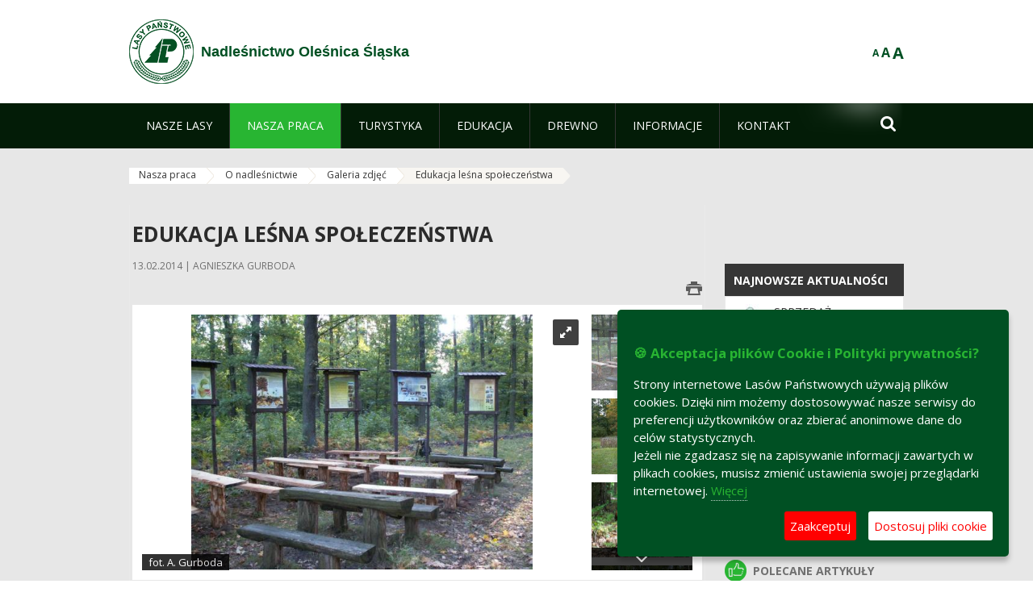

--- FILE ---
content_type: text/html;charset=UTF-8
request_url: https://olesnica.wroclaw.lasy.gov.pl/edukacja-lesna-spoeleczenstwa?p_p_id=101_INSTANCE_kCS6&p_p_lifecycle=0&p_p_state=normal&p_p_mode=view&p_p_col_id=column-2&p_p_col_pos=1&p_p_col_count=2&_101_INSTANCE_kCS6_struts_action=%2Fasset_publisher%2Fview
body_size: 31346
content:
























































		<!DOCTYPE html>













































































<html class="aui ltr" dir="ltr" lang="pl-PL">

<head>
    <meta http-equiv="X-UA-Compatible" content="IE=11,10,9,Edge" />
    <meta name="viewport" content="width=device-width, initial-scale=1.0" />

    <title>Edukacja leśna społeczeństwa - Nadleśnictwo Oleśnica Śląska - Lasy Państwowe</title>
    <link href='https://fonts.googleapis.com/css?family=Open+Sans:300,400,700,800&amp;subset=latin,latin-ext' rel='stylesheet' type='text/css'>

    <script type="text/javascript">
        document.createElement('picture');
    </script>
    <script src="https://olesnica.wroclaw.lasy.gov.pl/nfh-cp-tiles-theme/js/mediaCheck.0.4.6 min.js"></script>
    <script src="https://olesnica.wroclaw.lasy.gov.pl/nfh-cp-tiles-theme/js/picturefill.3.0.2.min.js" async="async"></script>
    <script src="https://olesnica.wroclaw.lasy.gov.pl/nfh-cp-tiles-theme/js/jquery-3.1.0.min.js"></script>
    <script src="https://olesnica.wroclaw.lasy.gov.pl/nfh-cp-tiles-theme/js/jquery-enlightbox.1.1.min.js"></script>
    <script src="https://olesnica.wroclaw.lasy.gov.pl/nfh-cp-tiles-theme/js/jquery.royalslider.9.5.1.min.js"></script>
    <script src="https://olesnica.wroclaw.lasy.gov.pl/nfh-cp-tiles-theme/js/js.cookie.2.0.4.js"></script>
    <script src="https://olesnica.wroclaw.lasy.gov.pl/nfh-cp-tiles-theme/js/jquery.ihavecookies.min.js"></script>
    <script src="https://olesnica.wroclaw.lasy.gov.pl/nfh-cp-tiles-theme/js/nfh-cp.js"></script>

    <script type="text/javascript">

        var _gaq = _gaq || [];
        _gaq.push(['_setAccount', 'UA-32410790-1']);
        _gaq.push(['_setDomainName', 'lasy.gov.pl']);
        _gaq.push(['_trackPageview']);

        (function() {
            var ga = document.createElement('script'); ga.type = 'text/javascript'; ga.async = true;
            ga.src = ('https:' == document.location.protocol ? 'https://ssl' : 'http://www') + '.google-analytics.com/ga.js';
            var s = document.getElementsByTagName('script')[0]; s.parentNode.insertBefore(ga, s);
        })();


        var options = {
            title: '&#x1F36A; Akceptacja plików Cookie i Polityki prywatności?',
            message: 'Strony internetowe Lasów Państwowych używają plików cookies. Dzięki nim możemy dostosowywać nasze serwisy do preferencji użytkowników oraz zbierać anonimowe dane do celów statystycznych.<br/>Jeżeli nie zgadzasz się na zapisywanie informacji zawartych w plikach cookies, musisz zmienić ustawienia swojej przeglądarki internetowej.',
            delay: 600,
            expires: 700,
            link: '/pliki-cookies',
            onAccept: function(){
                var myPreferences = $.fn.ihavecookies.cookie();
                console.log('Yay! The following preferences were saved...');
                console.log(myPreferences);
            },
            uncheckBoxes: true,
            acceptBtnLabel: 'Zaakceptuj ',
            advancedBtnLabel: 'Dostosuj pliki cookie',
            moreInfoLabel: 'Więcej',
            cookieTypesTitle: 'Wybierz, które pliki cookie akceptujesz',
            fixedCookieTypeLabel: 'Niezbędne',
            fixedCookieTypeDesc: 'Pliki cookie niezbędne do prawidłowego działania portalu.',
            cookieTypes: [
                {
                    type: 'Analityka',
                    value: 'analytics',
                    description: 'Pliki Cookie związane z rejestracja startystyk związanych z odwiedzinami na stronach, typami przeglądarek, itp.'
                }
            ]
        }

        $(document).ready(function() {
            $('body').ihavecookies(options);

            $('#ihavecookiesBtn').on('click', function(){
                $('body').ihavecookies(options, 'reinit');
            });
        });

//        function applyColorScheme(name) {
//            var be = $("body");
//            be.removeClass("cs-base");
//            be.removeClass("cs-contrast");
//            be.addClass(name);
//        }
        function applyFontSize(name) {
            var be = $("body");
            be.removeClass("fs-normal");
            be.removeClass("fs-large");
            be.removeClass("fs-extra-large");
            be.addClass(name);
            $(window).trigger('resize'); // refresh slider
        }
    </script>





























































<meta content="text/html; charset=UTF-8" http-equiv="content-type" />





































































	

	

	

	

	

	



<link href="https://olesnica.wroclaw.lasy.gov.pl/nfh-cp-tiles-theme/images/favicon.ico" rel="Shortcut Icon" />





	<link href="https&#x3a;&#x2f;&#x2f;olesnica&#x2e;wroclaw&#x2e;lasy&#x2e;gov&#x2e;pl&#x2f;edukacja-lesna-spoeleczenstwa&#x3f;p_p_id&#x3d;101_INSTANCE_kCS6&#x26;p_p_lifecycle&#x3d;0&#x26;p_p_state&#x3d;normal&#x26;p_p_mode&#x3d;view&#x26;p_p_col_id&#x3d;column-2&#x26;p_p_col_pos&#x3d;1&#x26;p_p_col_count&#x3d;2&#x26;_101_INSTANCE_kCS6_struts_action&#x3d;&#x25;2Fasset_publisher&#x25;2Fview" rel="canonical" />

	

			
				<link href="https&#x3a;&#x2f;&#x2f;olesnica&#x2e;wroclaw&#x2e;lasy&#x2e;gov&#x2e;pl&#x2f;edukacja-lesna-spoeleczenstwa&#x3f;p_p_id&#x3d;101_INSTANCE_kCS6&#x26;p_p_lifecycle&#x3d;0&#x26;p_p_state&#x3d;normal&#x26;p_p_mode&#x3d;view&#x26;p_p_col_id&#x3d;column-2&#x26;p_p_col_pos&#x3d;1&#x26;p_p_col_count&#x3d;2&#x26;_101_INSTANCE_kCS6_struts_action&#x3d;&#x25;2Fasset_publisher&#x25;2Fview" hreflang="x-default" rel="alternate" />
			

			<link href="https&#x3a;&#x2f;&#x2f;olesnica&#x2e;wroclaw&#x2e;lasy&#x2e;gov&#x2e;pl&#x2f;edukacja-lesna-spoeleczenstwa&#x3f;p_p_id&#x3d;101_INSTANCE_kCS6&#x26;p_p_lifecycle&#x3d;0&#x26;p_p_state&#x3d;normal&#x26;p_p_mode&#x3d;view&#x26;p_p_col_id&#x3d;column-2&#x26;p_p_col_pos&#x3d;1&#x26;p_p_col_count&#x3d;2&#x26;_101_INSTANCE_kCS6_struts_action&#x3d;&#x25;2Fasset_publisher&#x25;2Fview" hreflang="pl-PL" rel="alternate" />

	

			

			<link href="https&#x3a;&#x2f;&#x2f;olesnica&#x2e;wroclaw&#x2e;lasy&#x2e;gov&#x2e;pl&#x2f;de&#x2f;edukacja-lesna-spoeleczenstwa&#x3f;p_p_id&#x3d;101_INSTANCE_kCS6&#x26;p_p_lifecycle&#x3d;0&#x26;p_p_state&#x3d;normal&#x26;p_p_mode&#x3d;view&#x26;p_p_col_id&#x3d;column-2&#x26;p_p_col_pos&#x3d;1&#x26;p_p_col_count&#x3d;2&#x26;_101_INSTANCE_kCS6_struts_action&#x3d;&#x25;2Fasset_publisher&#x25;2Fview" hreflang="de-DE" rel="alternate" />

	

			

			<link href="https&#x3a;&#x2f;&#x2f;olesnica&#x2e;wroclaw&#x2e;lasy&#x2e;gov&#x2e;pl&#x2f;en&#x2f;edukacja-lesna-spoeleczenstwa&#x3f;p_p_id&#x3d;101_INSTANCE_kCS6&#x26;p_p_lifecycle&#x3d;0&#x26;p_p_state&#x3d;normal&#x26;p_p_mode&#x3d;view&#x26;p_p_col_id&#x3d;column-2&#x26;p_p_col_pos&#x3d;1&#x26;p_p_col_count&#x3d;2&#x26;_101_INSTANCE_kCS6_struts_action&#x3d;&#x25;2Fasset_publisher&#x25;2Fview" hreflang="en-GB" rel="alternate" />

	





<link class="lfr-css-file" href="https&#x3a;&#x2f;&#x2f;olesnica&#x2e;wroclaw&#x2e;lasy&#x2e;gov&#x2e;pl&#x2f;nfh-cp-tiles-theme&#x2f;css&#x2f;aui&#x2e;css&#x3f;browserId&#x3d;other&#x26;themeId&#x3d;nfhcptilestheme_WAR_nfhcptilestheme&#x26;minifierType&#x3d;css&#x26;languageId&#x3d;pl_PL&#x26;b&#x3d;6210&#x26;t&#x3d;1767876198000" rel="stylesheet" type="text/css" />

<link href="&#x2f;html&#x2f;css&#x2f;main&#x2e;css&#x3f;browserId&#x3d;other&#x26;themeId&#x3d;nfhcptilestheme_WAR_nfhcptilestheme&#x26;minifierType&#x3d;css&#x26;languageId&#x3d;pl_PL&#x26;b&#x3d;6210&#x26;t&#x3d;1441787690000" rel="stylesheet" type="text/css" />









	

				<link href="https://olesnica.wroclaw.lasy.gov.pl/html/portlet/asset_publisher/css/main.css?browserId=other&amp;themeId=nfhcptilestheme_WAR_nfhcptilestheme&amp;minifierType=css&amp;languageId=pl_PL&amp;b=6210&amp;t=1769115918000" rel="stylesheet" type="text/css" />

	

				<link href="https://olesnica.wroclaw.lasy.gov.pl/nfh-cp-organizations-portlet/css/main.css?browserId=other&amp;themeId=nfhcptilestheme_WAR_nfhcptilestheme&amp;minifierType=css&amp;languageId=pl_PL&amp;b=6210&amp;t=1769115906000" rel="stylesheet" type="text/css" />

	

				<link href="https://olesnica.wroclaw.lasy.gov.pl/html/portlet/journal_content/css/main.css?browserId=other&amp;themeId=nfhcptilestheme_WAR_nfhcptilestheme&amp;minifierType=css&amp;languageId=pl_PL&amp;b=6210&amp;t=1769115918000" rel="stylesheet" type="text/css" />

	







<script type="text/javascript">
	// <![CDATA[
		var Liferay = {
			Browser: {
				acceptsGzip: function() {
					return true;
				},
				getMajorVersion: function() {
					return 131.0;
				},
				getRevision: function() {
					return "537.36";
				},
				getVersion: function() {
					return "131.0";
				},
				isAir: function() {
					return false;
				},
				isChrome: function() {
					return true;
				},
				isFirefox: function() {
					return false;
				},
				isGecko: function() {
					return true;
				},
				isIe: function() {
					return false;
				},
				isIphone: function() {
					return false;
				},
				isLinux: function() {
					return false;
				},
				isMac: function() {
					return true;
				},
				isMobile: function() {
					return false;
				},
				isMozilla: function() {
					return false;
				},
				isOpera: function() {
					return false;
				},
				isRtf: function() {
					return true;
				},
				isSafari: function() {
					return true;
				},
				isSun: function() {
					return false;
				},
				isWap: function() {
					return false;
				},
				isWapXhtml: function() {
					return false;
				},
				isWebKit: function() {
					return true;
				},
				isWindows: function() {
					return false;
				},
				isWml: function() {
					return false;
				}
			},

			Data: {
				NAV_SELECTOR: '#navigation',

				isCustomizationView: function() {
					return false;
				},

				notices: [
					null

					

					
				]
			},

			ThemeDisplay: {
				
					getLayoutId: function() {
						return "233";
					},
					getLayoutURL: function() {
						return "https://olesnica.wroclaw.lasy.gov.pl/edukacja-lesna-spoeleczenstwa";
					},
					getParentLayoutId: function() {
						return "231";
					},
					isPrivateLayout: function() {
						return "false";
					},
					isVirtualLayout: function() {
						return false;
					},
				

				getBCP47LanguageId: function() {
					return "pl-PL";
				},
				getCDNBaseURL: function() {
					return "https://olesnica.wroclaw.lasy.gov.pl";
				},
				getCDNDynamicResourcesHost: function() {
					return "";
				},
				getCDNHost: function() {
					return "";
				},
				getCompanyId: function() {
					return "10097";
				},
				getCompanyGroupId: function() {
					return "20183917";
				},
				getDefaultLanguageId: function() {
					return "pl_PL";
				},
				getDoAsUserIdEncoded: function() {
					return "";
				},
				getLanguageId: function() {
					return "pl_PL";
				},
				getParentGroupId: function() {
					return "21700512";
				},
				getPathContext: function() {
					return "";
				},
				getPathImage: function() {
					return "/image";
				},
				getPathJavaScript: function() {
					return "/html/js";
				},
				getPathMain: function() {
					return "/c";
				},
				getPathThemeImages: function() {
					return "https://olesnica.wroclaw.lasy.gov.pl/nfh-cp-tiles-theme/images";
				},
				getPathThemeRoot: function() {
					return "/nfh-cp-tiles-theme";
				},
				getPlid: function() {
					return "25480647";
				},
				getPortalURL: function() {
					return "https://olesnica.wroclaw.lasy.gov.pl";
				},
				getPortletSetupShowBordersDefault: function() {
					return true;
				},
				getScopeGroupId: function() {
					return "21700512";
				},
				getScopeGroupIdOrLiveGroupId: function() {
					return "21700512";
				},
				getSessionId: function() {
					
						
						
							return "";
						
					
				},
				getSiteGroupId: function() {
					return "21700512";
				},
				getURLControlPanel: function() {
					return "/group/control_panel?refererPlid=25480647";
				},
				getURLHome: function() {
					return "https\x3a\x2f\x2folesnica\x2ewroclaw\x2elasy\x2egov\x2epl\x2fweb\x2fguest";
				},
				getUserId: function() {
					return "10105";
				},
				getUserName: function() {
					
						
						
							return "";
						
					
				},
				isAddSessionIdToURL: function() {
					return false;
				},
				isFreeformLayout: function() {
					return false;
				},
				isImpersonated: function() {
					return false;
				},
				isSignedIn: function() {
					return false;
				},
				isStateExclusive: function() {
					return false;
				},
				isStateMaximized: function() {
					return false;
				},
				isStatePopUp: function() {
					return false;
				}
			},

			PropsValues: {
				NTLM_AUTH_ENABLED: false
			}
		};

		var themeDisplay = Liferay.ThemeDisplay;

		

		Liferay.AUI = {
			getAvailableLangPath: function() {
				return 'available_languages.jsp?browserId=other&themeId=nfhcptilestheme_WAR_nfhcptilestheme&colorSchemeId=01&minifierType=js&languageId=pl_PL&b=6210&t=1769115908000';
			},
			getCombine: function() {
				return true;
			},
			getComboPath: function() {
				return '/combo/?browserId=other&minifierType=&languageId=pl_PL&b=6210&t=1769115908000&';
			},
			getFilter: function() {
				
					
						return 'min';
					
					
					
				
			},
			getJavaScriptRootPath: function() {
				return '/html/js';
			},
			getLangPath: function() {
				return 'aui_lang.jsp?browserId=other&themeId=nfhcptilestheme_WAR_nfhcptilestheme&colorSchemeId=01&minifierType=js&languageId=pl_PL&b=6210&t=1769115908000';
			},
			getStaticResourceURLParams: function() {
				return '?browserId=other&minifierType=&languageId=pl_PL&b=6210&t=1769115908000';
			}
		};

		Liferay.authToken = 'mmAEU0bO';

		

		Liferay.currentURL = '\x2fedukacja-lesna-spoeleczenstwa\x3fp_p_id\x3d101_INSTANCE_kCS6\x26p_p_lifecycle\x3d0\x26p_p_state\x3dnormal\x26p_p_mode\x3dview\x26p_p_col_id\x3dcolumn-2\x26p_p_col_pos\x3d1\x26p_p_col_count\x3d2\x26_101_INSTANCE_kCS6_struts_action\x3d\x252Fasset_publisher\x252Fview';
		Liferay.currentURLEncoded = '\x252Fedukacja-lesna-spoeleczenstwa\x253Fp_p_id\x253D101_INSTANCE_kCS6\x2526p_p_lifecycle\x253D0\x2526p_p_state\x253Dnormal\x2526p_p_mode\x253Dview\x2526p_p_col_id\x253Dcolumn-2\x2526p_p_col_pos\x253D1\x2526p_p_col_count\x253D2\x2526_101_INSTANCE_kCS6_struts_action\x253D\x25252Fasset_publisher\x25252Fview';
	// ]]>
</script>


	
		
			
				<script src="/html/js/barebone.jsp?browserId=other&amp;themeId=nfhcptilestheme_WAR_nfhcptilestheme&amp;colorSchemeId=01&amp;minifierType=js&amp;minifierBundleId=javascript.barebone.files&amp;languageId=pl_PL&amp;b=6210&amp;t=1769115908000" type="text/javascript"></script>
			
			
		
	
	


<script type="text/javascript">
	// <![CDATA[
		

			

			
				Liferay.Portlet.list = ['101_INSTANCE_1M8a', '101_INSTANCE_x9eK', '101_INSTANCE_kCS6', 'nfhcpdivisions_WAR_nfhcporganizationsportlet', 'nfhcpfooterarticle1', 'nfhcpfooterarticle2', 'nfhcpfooterarticle3', 'nfhcplanguage', 'nfhcpdivisionsmobile_WAR_nfhcporganizationsportlet'];
			
		

		

		
	// ]]>
</script>





	
		

			

			
		
		
	



	
		
		

			

			
		
	










	









	
	<meta property="og:type" content="article">
	<meta property="og:title" content="Edukacja leśna społeczeństwa">
	<meta property="og:description" content="W kącikach edukacyjnych i na ścieżkach dydaktycznych prowadzone są zajęcia dla dzieci i młodzieży szkolnej.">
	
		<meta property="og:image" content="/image/image_gallery?uuid=43252354-a21c-44c3-b4b2-cca60bfc29b2&groupId=21700512&t=1392298330279">
	






<link class="lfr-css-file" href="https&#x3a;&#x2f;&#x2f;olesnica&#x2e;wroclaw&#x2e;lasy&#x2e;gov&#x2e;pl&#x2f;nfh-cp-tiles-theme&#x2f;css&#x2f;main&#x2e;css&#x3f;browserId&#x3d;other&#x26;themeId&#x3d;nfhcptilestheme_WAR_nfhcptilestheme&#x26;minifierType&#x3d;css&#x26;languageId&#x3d;pl_PL&#x26;b&#x3d;6210&#x26;t&#x3d;1767876198000" rel="stylesheet" type="text/css" />




	<style type="text/css">
		#portlet_101_INSTANCE_Wo5w
	</style>





	<style type="text/css">

		

			

		

			

				

					

#p_p_id_101_INSTANCE_x9eK_ .portlet {
border-width:;
border-style:
}




				

			

		

			

				

					

#p_p_id_101_INSTANCE_kCS6_ .portlet {
border-width:;
border-style:
}




				

			

		

			

		

			

		

			

		

			

		

			

		

			

		

	</style>



</head>

<body class="cs-base yui3-skin-sam controls-visible signed-out public-page organization-site group-21700512 cz-pklp-app">
    <script type="text/javascript">
        var fs = Cookies.get("fbsFontSize");
        if (fs) {
            applyFontSize(fs);
        }

        function setFontSize(name) {
            // definicja funkcji applyFontSize w head
            applyFontSize(name);
            Cookies.set("fbsFontSize", name);
        }
    </script>

    <a href="#main-content" id="skip-to-content">Przejdź do treści</a>

    


























































































































    <div id="page">

        <header id="header" class="$header_css_class" role="banner">
            <div id="header-table">
                <div id="header-organization">
                    <a href="https://olesnica.wroclaw.lasy.gov.pl" title="Nadleśnictwo Oleśnica Śląska" class="logo">
                        <picture>
                                <!--[if IE 9]><video style="display: none;"><![endif]-->
                                <source srcset="https://olesnica.wroclaw.lasy.gov.pl/nfh-cp-tiles-theme/images/nfh-cp/logo-80x80.png" media="(max-width: 979px)" />
                                <source srcset="https://olesnica.wroclaw.lasy.gov.pl/nfh-cp-tiles-theme/images/nfh-cp/logo-80x80.png" media="(min-width: 980px)" />
                                <!--[if IE 9]></video><![endif]-->
                                <img srcset="https://olesnica.wroclaw.lasy.gov.pl/nfh-cp-tiles-theme/images/nfh-cp/logo-80x80.png" alt="Logo" />
                        </picture>
                    </a>
                    <a href="https://olesnica.wroclaw.lasy.gov.pl" title="Nadleśnictwo Oleśnica Śląska" class="name"><span>Nadleśnictwo Oleśnica Śląska</span></a>
                </div>
                <div id="header-banner">
                    <a href="https://www.lasy.gov.pl/" target="_blank"><img alt="Lasy Państwowe" src="https://olesnica.wroclaw.lasy.gov.pl/nfh-cp-tiles-theme/images/nfh-cp/banner-180x44.png"/></a>
                </div>
                <div id="header-localization">
                    <ul id="header-accessability">
                        <li id="button-normal-font" title="normal-font"><button href="#" onclick="setFontSize('fs-normal');return false;">A</button></li>
                        <li id="button-large-font" title="large-font"><button href="#" onclick="setFontSize('fs-large');return false;">A</button></li>
                        <li id="button-extra-large-font" title="extra-large-font"><button href="#" onclick="setFontSize('fs-extra-large');return false;">A</button></li>
                    </ul>
                    



























































	

	<div class="portlet-boundary portlet-boundary_nfhcplanguage_  portlet-static portlet-static-end portlet-borderless portlet-language " id="p_p_id_nfhcplanguage_" >
		<span id="p_nfhcplanguage"></span>



	
	
	

		


























































	
	
	
	
	

		

		
			
			

				

				<div class="portlet-borderless-container" >
					

					


	<div class="portlet-body">



	
		
			
			
				
					



















































































































































































	

				

				
					
					
						


	
	
		






























































































































	
	

		

	

	

					
				
			
		
	
	



	</div>

				</div>

				
			
		
	


	







	</div>





                </div>
            </div>
            <div id="header-buttons" role="presentation">
                <a id="header-button-select-organization" href="#" class="button"><span><span>Wybierz nadleśnictwo</span></span></a>
                <a id="header-button-search" href="#" class="button"><span><span class="fa fa-2x">&#xf002;</span><br/><span>Szukaj</span></span></a>
                <a id="header-button-navigation" href="#" class="button"><span><span class="fa fa-2x">&#xf0c9;</span><br/><span>Menu</span></span></a>
            </div>
            <div id="header-divisions" class="open" role="presentation">
                



























































	

	<div class="portlet-boundary portlet-boundary_nfhcpdivisionsmobile_WAR_nfhcporganizationsportlet_  portlet-static portlet-static-end portlet-borderless nfh-divisions-portlet " id="p_p_id_nfhcpdivisionsmobile_WAR_nfhcporganizationsportlet_" >
		<span id="p_nfhcpdivisionsmobile_WAR_nfhcporganizationsportlet"></span>



	
	
	

		

			
				
					


























































	
	
	
	
	

		

		
			
			

				

				<div class="portlet-borderless-container" >
					

					


	<div class="portlet-body">



	
		
			
			
				
					



















































































































































































	

				

				
					
					
						


	

		











































 



<div class="divisions tile-1h">

    <div class="subtitle"><span>Nadleśnictwa i inne</span></div>

    











































































<div class="control-group input-select-wrapper">
	

	

	<select class="aui-field-select"  id="_nfhcpdivisionsmobile_WAR_nfhcporganizationsportlet_divisions"  name="_nfhcpdivisionsmobile_WAR_nfhcporganizationsportlet_divisions"   title="divisions"  >
		

		
        







































































<option class=""    value=""  >


	Wybierz
</option>
        
        







































































<option class=""    value="/web/rdlp_wroclaw"  >


	Regionalna Dyrekcja Lasów Państwowych we Wrocławiu
</option>
        
        







































































<option class=""    value="/web/glogow1"  >


	Nadleśnictwo  Głogów
</option>
        
        







































































<option class=""    value="/web/bardo_slaskie"  >


	Nadleśnictwo Bardo Śląskie
</option>
        
        







































































<option class=""    value="/web/boleslawiec"  >


	Nadleśnictwo Bolesławiec
</option>
        
        







































































<option class=""    value="/web/bystrzyca_klodzka"  >


	Nadleśnictwo Bystrzyca Kłodzka
</option>
        
        







































































<option class=""    value="/web/chocianow"  >


	Nadleśnictwo Chocianów
</option>
        
        







































































<option class=""    value="/web/henrykow"  >


	Nadleśnictwo Henryków
</option>
        
        







































































<option class=""    value="/web/jawor"  >


	Nadleśnictwo Jawor
</option>
        
        







































































<option class=""    value="/web/jugow"  >


	Nadleśnictwo Jugów
</option>
        
        







































































<option class=""    value="/web/kamienna_gora"  >


	Nadleśnictwo Kamienna Góra
</option>
        
        







































































<option class=""    value="/web/legnica"  >


	Nadleśnictwo Legnica
</option>
        
        







































































<option class=""    value="/web/lubin"  >


	Nadleśnictwo Lubin
</option>
        
        







































































<option class=""    value="/web/lwowek_slaski"  >


	Nadleśnictwo Lwówek Śląski
</option>
        
        







































































<option class=""    value="/web/ladek_zdroj"  >


	Nadleśnictwo Lądek Zdrój
</option>
        
        







































































<option class=""    value="/web/milicz"  >


	Nadleśnictwo Milicz
</option>
        
        







































































<option class=""    value="/web/miedzylesie1"  >


	Nadleśnictwo Międzylesie
</option>
        
        







































































<option class=""    value="/web/miekinia"  >


	Nadleśnictwo Miękinia
</option>
        
        







































































<option class=""    value="/web/oborniki_slaskie"  >


	Nadleśnictwo Oborniki Śląskie
</option>
        
        







































































<option class=""    value="/web/olesnica_slaska"  >


	Nadleśnictwo Oleśnica Śląska
</option>
        
        







































































<option class=""    value="/web/olawa"  >


	Nadleśnictwo Oława
</option>
        
        







































































<option class=""    value="/web/piensk"  >


	Nadleśnictwo Pieńsk
</option>
        
        







































































<option class=""    value="/web/przemkow"  >


	Nadleśnictwo Przemków
</option>
        
        







































































<option class=""    value="/web/ruszow"  >


	Nadleśnictwo Ruszów
</option>
        
        







































































<option class=""    value="/web/szklarska_poreba"  >


	Nadleśnictwo Szklarska Poręba
</option>
        
        







































































<option class=""    value="/web/walbrzych"  >


	Nadleśnictwo Wałbrzych
</option>
        
        







































































<option class=""    value="/web/wolow"  >


	Nadleśnictwo Wołów
</option>
        
        







































































<option class=""    value="/web/nadlesnictwo-wegliniec"  >


	Nadleśnictwo Węgliniec
</option>
        
        







































































<option class=""    value="/web/zdroje"  >


	Nadleśnictwo Zdroje
</option>
        
        







































































<option class=""    value="/web/zlotoryja"  >


	Nadleśnictwo Złotoryja
</option>
        
        







































































<option class=""    value="/web/sniezka"  >


	Nadleśnictwo Śnieżka
</option>
        
        







































































<option class=""    value="/web/swidnica"  >


	Nadleśnictwo Świdnica
</option>
        
        







































































<option class=""    value="/web/swieradow"  >


	Nadleśnictwo Świeradów
</option>
        
        







































































<option class=""    value="/web/swietoszow"  >


	Nadleśnictwo Świętoszów
</option>
        
        







































































<option class=""    value="/web/zmigrod"  >


	Nadleśnictwo Żmigród
</option>
        
        







































































<option class=""    value="/web/zul_bystrzyca"  >


	Zakład Usług Leśnych w Bystrzycy Kłodzkiej
</option>
        
        







































































<option class=""    value="/web/zul_wroclaw"  >


	Zakład Usług Leśnych we Wrocławiu
</option>
        
    











































































	</select>

	

	
</div>

    <div class="button-holder">
        <a class="button button-go">
            <span class="text">Przejdź</span><span class="icon fa fa-2x">&#xf105;</span>
        </a>
    </div>
</div>

	
	

					
				
			
		
	
	



	</div>

				</div>

				
			
		
	

				
				
			

		

	







	</div>





            </div>
        </header>

        <div id="navigation-top">

<nav class="sort-pages modify-pages" role="navigation">

    <ul aria-label="Strony witryny" role="menubar" class="level-1">

                <li  class=" has-children" id="layout_61" role="presentation">
                    <a tabindex="0" aria-labelledby="layout_61"  href="https&#x3a;&#x2f;&#x2f;olesnica&#x2e;wroclaw&#x2e;lasy&#x2e;gov&#x2e;pl&#x2f;nasze-lasy"  role="menuitem"><span>























































 Nasze lasy</span></a>
                        <a tabindex="-1" href="#" class="toggle-navigation-button"><span class="fa"></span></a>
                        <ul role="menu" class="level-2">

                                <li  class="" id="layout_62" role="presentation">
                                    <a tabindex="0" aria-labelledby="layout_62" href="https&#x3a;&#x2f;&#x2f;olesnica&#x2e;wroclaw&#x2e;lasy&#x2e;gov&#x2e;pl&#x2f;lasy-nadlesnictwa"  role="menuitem">Lasy nadleśnictwa </a>
                                </li>

                                <li  class="" id="layout_63" role="presentation">
                                    <a tabindex="0" aria-labelledby="layout_63" href="https&#x3a;&#x2f;&#x2f;olesnica&#x2e;wroclaw&#x2e;lasy&#x2e;gov&#x2e;pl&#x2f;lasy-regionu"  role="menuitem">Lasy regionu </a>
                                </li>

                                <li  class="" id="layout_208" role="presentation">
                                    <a tabindex="0" aria-labelledby="layout_208" href="https&#x3a;&#x2f;&#x2f;olesnica&#x2e;wroclaw&#x2e;lasy&#x2e;gov&#x2e;pl&#x2f;polskie-lasy"  role="menuitem">Polskie lasy </a>
                                </li>

                                <li  class="" id="layout_66" role="presentation">
                                    <a tabindex="0" aria-labelledby="layout_66" href="http&#x3a;&#x2f;&#x2f;www&#x2e;lasy&#x2e;gov&#x2e;pl&#x2f;mapa" target="_blank" role="menuitem">Mapa(y) lasów  <span class="hide-accessible">(otwiera nowe okno)</span> </a>
                                </li>

                                <li  class=" last" id="layout_209" role="presentation">
                                    <a tabindex="0" aria-labelledby="layout_209" href="https&#x3a;&#x2f;&#x2f;olesnica&#x2e;wroclaw&#x2e;lasy&#x2e;gov&#x2e;pl&#x2f;pgl-lasy-panstwowe"  role="menuitem">PGL Lasy Państwowe </a>
                                </li>
                        </ul>
                </li>

                <li aria-selected='true' class="selected has-children" id="layout_67" role="presentation">
                    <a tabindex="0" aria-labelledby="layout_67" aria-haspopup='true' href="https&#x3a;&#x2f;&#x2f;olesnica&#x2e;wroclaw&#x2e;lasy&#x2e;gov&#x2e;pl&#x2f;nasza-praca"  role="menuitem"><span>























































 Nasza praca</span></a>
                        <a tabindex="-1" href="#" class="toggle-navigation-button"><span class="fa"></span></a>
                        <ul role="menu" class="level-2">

                                <li  class=" has-children" id="layout_68" role="presentation">
                                    <a tabindex="0" aria-labelledby="layout_68" href="https&#x3a;&#x2f;&#x2f;olesnica&#x2e;wroclaw&#x2e;lasy&#x2e;gov&#x2e;pl&#x2f;o-nadlesnictwie"  role="menuitem">O nadleśnictwie </a>
                                        <a tabindex="-1" href="#" class="toggle-navigation-button"><span class="fa"></span></a>
                                        <ul role="menu" class="level-3">

                                                <li  class="" id="layout_69" role="presentation">
                                                    <a tabindex="0" aria-labelledby="layout_69" href="https&#x3a;&#x2f;&#x2f;olesnica&#x2e;wroclaw&#x2e;lasy&#x2e;gov&#x2e;pl&#x2f;polozenie"  role="menuitem">Położenie </a>
                                                </li>

                                                <li  class="" id="layout_71" role="presentation">
                                                    <a tabindex="0" aria-labelledby="layout_71" href="https&#x3a;&#x2f;&#x2f;olesnica&#x2e;wroclaw&#x2e;lasy&#x2e;gov&#x2e;pl&#x2f;historia"  role="menuitem">Historia </a>
                                                </li>

                                                <li  class="" id="layout_72" role="presentation">
                                                    <a tabindex="0" aria-labelledby="layout_72" href="https&#x3a;&#x2f;&#x2f;olesnica&#x2e;wroclaw&#x2e;lasy&#x2e;gov&#x2e;pl&#x2f;organizacja-nadlesnictwa"  role="menuitem">Organizacja nadleśnictwa </a>
                                                </li>

                                                <li  class=" has-children last" id="layout_231" role="presentation">
                                                    <a tabindex="0" aria-labelledby="layout_231" href="https&#x3a;&#x2f;&#x2f;olesnica&#x2e;wroclaw&#x2e;lasy&#x2e;gov&#x2e;pl&#x2f;galeria-zdjec"  role="menuitem">Galeria zdjęć </a>
                                                        <a tabindex="-1" href="#" class="toggle-navigation-button"><span class="fa"></span></a>
                                                        <ul role="menu" class="level-4">
    
                                                                <li  class="" id="layout_232" role="presentation">
                                                                    <a tabindex="0" aria-labelledby="layout_232" href="https&#x3a;&#x2f;&#x2f;olesnica&#x2e;wroclaw&#x2e;lasy&#x2e;gov&#x2e;pl&#x2f;cwiczenia-p&#x2e;-poz&#x2e;"  role="menuitem">Ćwiczenia p. poż. </a>
                                                                </li>
    
                                                                <li  class="" id="layout_238" role="presentation">
                                                                    <a tabindex="0" aria-labelledby="layout_238" href="https&#x3a;&#x2f;&#x2f;olesnica&#x2e;wroclaw&#x2e;lasy&#x2e;gov&#x2e;pl&#x2f;ii-festwial-lasu-i-lesnictwa"  role="menuitem">II Festiwal Lasu i Leśnictwa </a>
                                                                </li>
    
                                                                <li aria-selected='true' class="selected" id="layout_233" role="presentation">
                                                                    <a tabindex="0" aria-labelledby="layout_233" href="https&#x3a;&#x2f;&#x2f;olesnica&#x2e;wroclaw&#x2e;lasy&#x2e;gov&#x2e;pl&#x2f;edukacja-lesna-spoeleczenstwa"  role="menuitem">Edukacja leśna społeczeństwa </a>
                                                                </li>
    
                                                                <li  class="" id="layout_234" role="presentation">
                                                                    <a tabindex="0" aria-labelledby="layout_234" href="https&#x3a;&#x2f;&#x2f;olesnica&#x2e;wroclaw&#x2e;lasy&#x2e;gov&#x2e;pl&#x2f;las"  role="menuitem">Las </a>
                                                                </li>
    
                                                                <li  class="" id="layout_235" role="presentation">
                                                                    <a tabindex="0" aria-labelledby="layout_235" href="https&#x3a;&#x2f;&#x2f;olesnica&#x2e;wroclaw&#x2e;lasy&#x2e;gov&#x2e;pl&#x2f;piknik-sosnowka-2014"  role="menuitem">Piknik Sosnówka 2014 </a>
                                                                </li>
    
                                                                <li  class="" id="layout_236" role="presentation">
                                                                    <a tabindex="0" aria-labelledby="layout_236" href="https&#x3a;&#x2f;&#x2f;olesnica&#x2e;wroclaw&#x2e;lasy&#x2e;gov&#x2e;pl&#x2f;turniej-pilki-siatkowej-2013"  role="menuitem">Turniej piłki siatkowej 2013 </a>
                                                                </li>
    
                                                                <li  class=" last" id="layout_237" role="presentation">
                                                                    <a tabindex="0" aria-labelledby="layout_237" href="https&#x3a;&#x2f;&#x2f;olesnica&#x2e;wroclaw&#x2e;lasy&#x2e;gov&#x2e;pl&#x2f;zwierzeta-w-lesie"  role="menuitem">Zwierzęta w lesie </a>
                                                                </li>
                                                        </ul>
                                                </li>
                                        </ul>
                                </li>

                                <li  class="" id="layout_74" role="presentation">
                                    <a tabindex="0" aria-labelledby="layout_74" href="https&#x3a;&#x2f;&#x2f;olesnica&#x2e;wroclaw&#x2e;lasy&#x2e;gov&#x2e;pl&#x2f;zasoby-lesne"  role="menuitem">Zasoby leśne </a>
                                </li>

                                <li  class="" id="layout_75" role="presentation">
                                    <a tabindex="0" aria-labelledby="layout_75" href="https&#x3a;&#x2f;&#x2f;olesnica&#x2e;wroclaw&#x2e;lasy&#x2e;gov&#x2e;pl&#x2f;hodowla-lasu"  role="menuitem">Hodowla lasu </a>
                                </li>

                                <li  class="" id="layout_76" role="presentation">
                                    <a tabindex="0" aria-labelledby="layout_76" href="https&#x3a;&#x2f;&#x2f;olesnica&#x2e;wroclaw&#x2e;lasy&#x2e;gov&#x2e;pl&#x2f;ochrona-lasu"  role="menuitem">Ochrona lasu </a>
                                </li>

                                <li  class="" id="layout_77" role="presentation">
                                    <a tabindex="0" aria-labelledby="layout_77" href="https&#x3a;&#x2f;&#x2f;olesnica&#x2e;wroclaw&#x2e;lasy&#x2e;gov&#x2e;pl&#x2f;uzytkowanie-lasu"  role="menuitem">Użytkowanie lasu </a>
                                </li>

                                <li  class="" id="layout_78" role="presentation">
                                    <a tabindex="0" aria-labelledby="layout_78" href="https&#x3a;&#x2f;&#x2f;olesnica&#x2e;wroclaw&#x2e;lasy&#x2e;gov&#x2e;pl&#x2f;urzadzanie-lasu"  role="menuitem">Urządzanie lasu </a>
                                </li>

                                <li  class="" id="layout_79" role="presentation">
                                    <a tabindex="0" aria-labelledby="layout_79" href="https&#x3a;&#x2f;&#x2f;olesnica&#x2e;wroclaw&#x2e;lasy&#x2e;gov&#x2e;pl&#x2f;lowiectwo"  role="menuitem">Łowiectwo </a>
                                </li>

                                <li  class=" has-children" id="layout_80" role="presentation">
                                    <a tabindex="0" aria-labelledby="layout_80" href="https&#x3a;&#x2f;&#x2f;olesnica&#x2e;wroclaw&#x2e;lasy&#x2e;gov&#x2e;pl&#x2f;ochrona-przyrody"  role="menuitem">Ochrona przyrody </a>
                                        <a tabindex="-1" href="#" class="toggle-navigation-button"><span class="fa"></span></a>
                                        <ul role="menu" class="level-3">

                                                <li  class="" id="layout_81" role="presentation">
                                                    <a tabindex="0" aria-labelledby="layout_81" href="https&#x3a;&#x2f;&#x2f;olesnica&#x2e;wroclaw&#x2e;lasy&#x2e;gov&#x2e;pl&#x2f;rezerwaty-przyrody"  role="menuitem">Rezerwaty przyrody </a>
                                                </li>

                                                <li  class="" id="layout_82" role="presentation">
                                                    <a tabindex="0" aria-labelledby="layout_82" href="https&#x3a;&#x2f;&#x2f;olesnica&#x2e;wroclaw&#x2e;lasy&#x2e;gov&#x2e;pl&#x2f;parki-krajobrazowe"  role="menuitem">Parki krajobrazowe </a>
                                                </li>

                                                <li  class="" id="layout_84" role="presentation">
                                                    <a tabindex="0" aria-labelledby="layout_84" href="https&#x3a;&#x2f;&#x2f;olesnica&#x2e;wroclaw&#x2e;lasy&#x2e;gov&#x2e;pl&#x2f;obszary-natura-2000"  role="menuitem">Obszary Natura 2000 </a>
                                                </li>

                                                <li  class="" id="layout_85" role="presentation">
                                                    <a tabindex="0" aria-labelledby="layout_85" href="https&#x3a;&#x2f;&#x2f;olesnica&#x2e;wroclaw&#x2e;lasy&#x2e;gov&#x2e;pl&#x2f;pomniki-przyrody"  role="menuitem">Pomniki przyrody </a>
                                                </li>

                                                <li  class=" last" id="layout_86" role="presentation">
                                                    <a tabindex="0" aria-labelledby="layout_86" href="https&#x3a;&#x2f;&#x2f;olesnica&#x2e;wroclaw&#x2e;lasy&#x2e;gov&#x2e;pl&#x2f;uzytki-ekologiczne"  role="menuitem">Użytki ekologiczne </a>
                                                </li>
                                        </ul>
                                </li>

                                <li  class=" has-children" id="layout_87" role="presentation">
                                    <a tabindex="0" aria-labelledby="layout_87" href="https&#x3a;&#x2f;&#x2f;olesnica&#x2e;wroclaw&#x2e;lasy&#x2e;gov&#x2e;pl&#x2f;certyfikaty"  role="menuitem">Certyfikaty </a>
                                        <a tabindex="-1" href="#" class="toggle-navigation-button"><span class="fa"></span></a>
                                        <ul role="menu" class="level-3">

                                                <li  class=" last" id="layout_256" role="presentation">
                                                    <a tabindex="0" aria-labelledby="layout_256" href="https&#x3a;&#x2f;&#x2f;olesnica&#x2e;wroclaw&#x2e;lasy&#x2e;gov&#x2e;pl&#x2f;fsc"  role="menuitem">PEFC </a>
                                                </li>
                                        </ul>
                                </li>

                                <li  class=" last" id="layout_88" role="presentation">
                                    <a tabindex="0" aria-labelledby="layout_88" href="https&#x3a;&#x2f;&#x2f;olesnica&#x2e;wroclaw&#x2e;lasy&#x2e;gov&#x2e;pl&#x2f;nadzor-nad-lasami-niepanstwowymi"  role="menuitem">Nadzór nad lasami niepaństwowymi </a>
                                </li>
                        </ul>
                </li>

                <li  class=" has-children" id="layout_89" role="presentation">
                    <a tabindex="0" aria-labelledby="layout_89"  href="https&#x3a;&#x2f;&#x2f;olesnica&#x2e;wroclaw&#x2e;lasy&#x2e;gov&#x2e;pl&#x2f;turystyka"  role="menuitem"><span>























































 Turystyka</span></a>
                        <a tabindex="-1" href="#" class="toggle-navigation-button"><span class="fa"></span></a>
                        <ul role="menu" class="level-2">

                                <li  class="" id="layout_90" role="presentation">
                                    <a tabindex="0" aria-labelledby="layout_90" href="http&#x3a;&#x2f;&#x2f;www&#x2e;czaswlas&#x2e;pl&#x2f;obiekty&#x2f;&#x3f;p&#x3d;3&#x26;zw_send&#x3d;1&#x26;miejsc&#x3d;&#x26;woj&#x3d;0&#x26;nazwa_obi&#x3d;&#x26;nazwa_nadl&#x3d;Ole&#x25;B6nica&#x2b;&#x25;A6l&#x25;B1ska&#x26;x&#x3d;0&#x26;y&#x3d;0&#x23;" target="_blank" role="menuitem">Miejsca i obiekty  <span class="hide-accessible">(otwiera nowe okno)</span> </a>
                                </li>

                                <li  class="" id="layout_91" role="presentation">
                                    <a tabindex="0" aria-labelledby="layout_91" href="https&#x3a;&#x2f;&#x2f;czaswlas&#x2e;pl&#x2f;wyprawy&#x2f;&#x3f;p&#x3d;1" target="_blank" role="menuitem">Warto zobaczyć  <span class="hide-accessible">(otwiera nowe okno)</span> </a>
                                </li>

                                <li  class="" id="layout_92" role="presentation">
                                    <a tabindex="0" aria-labelledby="layout_92" href="https&#x3a;&#x2f;&#x2f;czaswlas&#x2e;pl&#x2f;&#x3f;id&#x3d;c81e728d9d4c2f636f067f89cc14862c" target="_blank" role="menuitem">Znajdź na mapie  <span class="hide-accessible">(otwiera nowe okno)</span> </a>
                                </li>

                                <li  class=" has-children" id="layout_210" role="presentation">
                                    <a tabindex="0" aria-labelledby="layout_210" href="https&#x3a;&#x2f;&#x2f;olesnica&#x2e;wroclaw&#x2e;lasy&#x2e;gov&#x2e;pl&#x2f;pomysly-na-wypoczynek"  role="menuitem">Pomysły na wypoczynek </a>
                                        <a tabindex="-1" href="#" class="toggle-navigation-button"><span class="fa"></span></a>
                                        <ul role="menu" class="level-3">

                                                <li  class="" id="layout_211" role="presentation">
                                                    <a tabindex="0" aria-labelledby="layout_211" href="https&#x3a;&#x2f;&#x2f;olesnica&#x2e;wroclaw&#x2e;lasy&#x2e;gov&#x2e;pl&#x2f;bieganie"  role="menuitem">Bieganie </a>
                                                </li>

                                                <li  class="" id="layout_212" role="presentation">
                                                    <a tabindex="0" aria-labelledby="layout_212" href="https&#x3a;&#x2f;&#x2f;olesnica&#x2e;wroclaw&#x2e;lasy&#x2e;gov&#x2e;pl&#x2f;biegi-na-orientacje"  role="menuitem">Biegi na orientację </a>
                                                </li>

                                                <li  class="" id="layout_213" role="presentation">
                                                    <a tabindex="0" aria-labelledby="layout_213" href="https&#x3a;&#x2f;&#x2f;olesnica&#x2e;wroclaw&#x2e;lasy&#x2e;gov&#x2e;pl&#x2f;geocaching"  role="menuitem">Geocaching </a>
                                                </li>

                                                <li  class="" id="layout_214" role="presentation">
                                                    <a tabindex="0" aria-labelledby="layout_214" href="https&#x3a;&#x2f;&#x2f;olesnica&#x2e;wroclaw&#x2e;lasy&#x2e;gov&#x2e;pl&#x2f;jazda-konna"  role="menuitem">Jazda konna </a>
                                                </li>

                                                <li  class="" id="layout_215" role="presentation">
                                                    <a tabindex="0" aria-labelledby="layout_215" href="https&#x3a;&#x2f;&#x2f;olesnica&#x2e;wroclaw&#x2e;lasy&#x2e;gov&#x2e;pl&#x2f;narciarstwo-biegowe"  role="menuitem">Narciarstwo biegowe </a>
                                                </li>

                                                <li  class="" id="layout_216" role="presentation">
                                                    <a tabindex="0" aria-labelledby="layout_216" href="https&#x3a;&#x2f;&#x2f;olesnica&#x2e;wroclaw&#x2e;lasy&#x2e;gov&#x2e;pl&#x2f;nordic-walking"  role="menuitem">Nordic walking </a>
                                                </li>

                                                <li  class=" last" id="layout_217" role="presentation">
                                                    <a tabindex="0" aria-labelledby="layout_217" href="https&#x3a;&#x2f;&#x2f;olesnica&#x2e;wroclaw&#x2e;lasy&#x2e;gov&#x2e;pl&#x2f;psie-zaprzegi"  role="menuitem">Psie zaprzęgi </a>
                                                </li>
                                        </ul>
                                </li>

                                <li  class=" last" id="layout_261" role="presentation">
                                    <a tabindex="0" aria-labelledby="layout_261" href="https&#x3a;&#x2f;&#x2f;olesnica&#x2e;wroclaw&#x2e;lasy&#x2e;gov&#x2e;pl&#x2f;regulaminy"  role="menuitem">Zasady korzystania z terenów leśnych </a>
                                </li>
                        </ul>
                </li>

                <li  class=" has-children" id="layout_95" role="presentation">
                    <a tabindex="0" aria-labelledby="layout_95"  href="https&#x3a;&#x2f;&#x2f;olesnica&#x2e;wroclaw&#x2e;lasy&#x2e;gov&#x2e;pl&#x2f;edukacja"  role="menuitem"><span>























































 Edukacja</span></a>
                        <a tabindex="-1" href="#" class="toggle-navigation-button"><span class="fa"></span></a>
                        <ul role="menu" class="level-2">

                                <li  class="" id="layout_101" role="presentation">
                                    <a tabindex="0" aria-labelledby="layout_101" href="https&#x3a;&#x2f;&#x2f;olesnica&#x2e;wroclaw&#x2e;lasy&#x2e;gov&#x2e;pl&#x2f;obiekty-edukacyjne"  role="menuitem">Obiekty edukacyjne </a>
                                </li>

                                <li  class="" id="layout_102" role="presentation">
                                    <a tabindex="0" aria-labelledby="layout_102" href="https&#x3a;&#x2f;&#x2f;olesnica&#x2e;wroclaw&#x2e;lasy&#x2e;gov&#x2e;pl&#x2f;oferta-edukacyjna"  role="menuitem">Oferta edukacyjna </a>
                                </li>

                                <li  class=" last" id="layout_275" role="presentation">
                                    <a tabindex="0" aria-labelledby="layout_275" href="https&#x3a;&#x2f;&#x2f;olesnica&#x2e;wroclaw&#x2e;lasy&#x2e;gov&#x2e;pl&#x2f;standardy-ochrony-maloletnich"  role="menuitem">Standardy Ochrony Małoletnich </a>
                                </li>
                        </ul>
                </li>

                <li  class=" has-children" id="layout_203" role="presentation">
                    <a tabindex="0" aria-labelledby="layout_203"  href="https&#x3a;&#x2f;&#x2f;olesnica&#x2e;wroclaw&#x2e;lasy&#x2e;gov&#x2e;pl&#x2f;drewno"  role="menuitem"><span>























































 Drewno</span></a>
                        <a tabindex="-1" href="#" class="toggle-navigation-button"><span class="fa"></span></a>
                        <ul role="menu" class="level-2">

                                <li  class="" id="layout_204" role="presentation">
                                    <a tabindex="0" aria-labelledby="layout_204" href="https&#x3a;&#x2f;&#x2f;olesnica&#x2e;wroclaw&#x2e;lasy&#x2e;gov&#x2e;pl&#x2f;surowiec-do-wszystkiego"  role="menuitem">Surowiec do wszystkiego </a>
                                </li>

                                <li  class="" id="layout_205" role="presentation">
                                    <a tabindex="0" aria-labelledby="layout_205" href="https&#x3a;&#x2f;&#x2f;olesnica&#x2e;wroclaw&#x2e;lasy&#x2e;gov&#x2e;pl&#x2f;skad-sie-bierze-drewno"  role="menuitem">Skąd się bierze drewno </a>
                                </li>

                                <li  class="" id="layout_206" role="presentation">
                                    <a tabindex="0" aria-labelledby="layout_206" href="https&#x3a;&#x2f;&#x2f;olesnica&#x2e;wroclaw&#x2e;lasy&#x2e;gov&#x2e;pl&#x2f;zasady-sprzedazy"  role="menuitem">Zasady sprzedaży </a>
                                </li>

                                <li  class=" last" id="layout_207" role="presentation">
                                    <a tabindex="0" aria-labelledby="layout_207" href="https&#x3a;&#x2f;&#x2f;olesnica&#x2e;wroclaw&#x2e;lasy&#x2e;gov&#x2e;pl&#x2f;polski-przeboj"  role="menuitem">Polski przebój </a>
                                </li>
                        </ul>
                </li>

                <li  class=" has-children" id="layout_104" role="presentation">
                    <a tabindex="0" aria-labelledby="layout_104"  href="https&#x3a;&#x2f;&#x2f;olesnica&#x2e;wroclaw&#x2e;lasy&#x2e;gov&#x2e;pl&#x2f;informacje"  role="menuitem"><span>























































 Informacje</span></a>
                        <a tabindex="-1" href="#" class="toggle-navigation-button"><span class="fa"></span></a>
                        <ul role="menu" class="level-2">

                                <li  class=" has-children" id="layout_249" role="presentation">
                                    <a tabindex="0" aria-labelledby="layout_249" href="https&#x3a;&#x2f;&#x2f;olesnica&#x2e;wroclaw&#x2e;lasy&#x2e;gov&#x2e;pl&#x2f;fundusze-europejskie"  role="menuitem">Fundusze Europejskie </a>
                                        <a tabindex="-1" href="#" class="toggle-navigation-button"><span class="fa"></span></a>
                                        <ul role="menu" class="level-3">

                                                <li  class="" id="layout_252" role="presentation">
                                                    <a tabindex="0" aria-labelledby="layout_252" href="https&#x3a;&#x2f;&#x2f;olesnica&#x2e;wroclaw&#x2e;lasy&#x2e;gov&#x2e;pl&#x2f;o-projektach-dla-lp"  role="menuitem">O Projektach dla LP </a>
                                                </li>

                                                <li  class="" id="layout_251" role="presentation">
                                                    <a tabindex="0" aria-labelledby="layout_251" href="https&#x3a;&#x2f;&#x2f;olesnica&#x2e;wroclaw&#x2e;lasy&#x2e;gov&#x2e;pl&#x2f;mala-retencja-oraz-przeciwdzialanie-erozji-wodnej-na-terenach-nizinnych"  role="menuitem">Mała retencja oraz przeciwdziałanie erozji wodnej na terenach nizinnych </a>
                                                </li>

                                                <li  class=" last" id="layout_266" role="presentation">
                                                    <a tabindex="0" aria-labelledby="layout_266" href="https&#x3a;&#x2f;&#x2f;olesnica&#x2e;wroclaw&#x2e;lasy&#x2e;gov&#x2e;pl&#x2f;o-projekcie-ochrony-przeciwpozarowej"  role="menuitem">O projekcie ochrony przeciwpożarowej </a>
                                                </li>
                                        </ul>
                                </li>

                                <li  class=" has-children" id="layout_105" role="presentation">
                                    <a tabindex="0" aria-labelledby="layout_105" href="https&#x3a;&#x2f;&#x2f;olesnica&#x2e;wroclaw&#x2e;lasy&#x2e;gov&#x2e;pl&#x2f;aktualnosci"  role="menuitem">Aktualności </a>
                                        <a tabindex="-1" href="#" class="toggle-navigation-button"><span class="fa"></span></a>
                                        <ul role="menu" class="level-3">

                                                <li  class=" last" id="layout_272" role="presentation">
                                                    <a tabindex="0" aria-labelledby="layout_272" href="https&#x3a;&#x2f;&#x2f;olesnica&#x2e;wroclaw&#x2e;lasy&#x2e;gov&#x2e;pl&#x2f;informacja-o-zamiarze-zamiany-gruntow"  role="menuitem">Informacja o zamiarze zamiany gruntów </a>
                                                </li>
                                        </ul>
                                </li>

                                <li  class="" id="layout_155" role="presentation">
                                    <a tabindex="0" aria-labelledby="layout_155" href="https&#x3a;&#x2f;&#x2f;olesnica&#x2e;wroclaw&#x2e;lasy&#x2e;gov&#x2e;pl&#x2f;wydarzenia"  role="menuitem">Wydarzenia </a>
                                </li>

                                <li  class="" id="layout_107" role="presentation">
                                    <a tabindex="0" aria-labelledby="layout_107" href="https&#x3a;&#x2f;&#x2f;www&#x2e;gov&#x2e;pl&#x2f;web&#x2f;nadlesnictwo-olesnica-slaska" target="_blank" role="menuitem">Przetargi, zamówienia, zarządzenia  <span class="hide-accessible">(otwiera nowe okno)</span> </a>
                                </li>

                                <li  class="" id="layout_108" role="presentation">
                                    <a tabindex="0" aria-labelledby="layout_108" href="https&#x3a;&#x2f;&#x2f;olesnica&#x2e;wroclaw&#x2e;lasy&#x2e;gov&#x2e;pl&#x2f;sprzedaz-drewna-choinek-i-sadzonek"  role="menuitem">Sprzedaż drewna, choinek i sadzonek </a>
                                </li>

                                <li  class="" id="layout_110" role="presentation">
                                    <a tabindex="0" aria-labelledby="layout_110" href="http&#x3a;&#x2f;&#x2f;bazapozarow&#x2e;ibles&#x2e;pl&#x2f;zagrozenie&#x2f;index&#x2e;php" target="_blank" role="menuitem">Zagrożenie pożarowe  <span class="hide-accessible">(otwiera nowe okno)</span> </a>
                                </li>

                                <li  class="" id="layout_111" role="presentation">
                                    <a tabindex="0" aria-labelledby="layout_111" href="https&#x3a;&#x2f;&#x2f;zakazywstepu&#x2e;bdl&#x2e;lasy&#x2e;gov&#x2e;pl&#x2f;zakazy&#x2f;" target="_blank" role="menuitem">Zakazy wstępu do lasu  <span class="hide-accessible">(otwiera nowe okno)</span> </a>
                                </li>

                                <li  class="" id="layout_270" role="presentation">
                                    <a tabindex="0" aria-labelledby="layout_270" href="https&#x3a;&#x2f;&#x2f;olesnica&#x2e;wroclaw&#x2e;lasy&#x2e;gov&#x2e;pl&#x2f;regulamin-korzystania-z-drog-lesnych"  role="menuitem">Regulamin korzystania z dróg leśnych </a>
                                </li>

                                <li  class=" has-children" id="layout_218" role="presentation">
                                    <a tabindex="0" aria-labelledby="layout_218" href="https&#x3a;&#x2f;&#x2f;olesnica&#x2e;wroclaw&#x2e;lasy&#x2e;gov&#x2e;pl&#x2f;faq"  role="menuitem">FAQ </a>
                                        <a tabindex="-1" href="#" class="toggle-navigation-button"><span class="fa"></span></a>
                                        <ul role="menu" class="level-3">

                                                <li  class="" id="layout_219" role="presentation">
                                                    <a tabindex="0" aria-labelledby="layout_219" href="https&#x3a;&#x2f;&#x2f;olesnica&#x2e;wroclaw&#x2e;lasy&#x2e;gov&#x2e;pl&#x2f;zwierzeta"  role="menuitem">Zwierzęta </a>
                                                </li>

                                                <li  class="" id="layout_220" role="presentation">
                                                    <a tabindex="0" aria-labelledby="layout_220" href="https&#x3a;&#x2f;&#x2f;olesnica&#x2e;wroclaw&#x2e;lasy&#x2e;gov&#x2e;pl&#x2f;samochod"  role="menuitem">Samochód </a>
                                                </li>

                                                <li  class="" id="layout_221" role="presentation">
                                                    <a tabindex="0" aria-labelledby="layout_221" href="https&#x3a;&#x2f;&#x2f;olesnica&#x2e;wroclaw&#x2e;lasy&#x2e;gov&#x2e;pl&#x2f;grzyby"  role="menuitem">Grzyby </a>
                                                </li>

                                                <li  class="" id="layout_222" role="presentation">
                                                    <a tabindex="0" aria-labelledby="layout_222" href="https&#x3a;&#x2f;&#x2f;olesnica&#x2e;wroclaw&#x2e;lasy&#x2e;gov&#x2e;pl&#x2f;drewno1"  role="menuitem">Drewno </a>
                                                </li>

                                                <li  class="" id="layout_223" role="presentation">
                                                    <a tabindex="0" aria-labelledby="layout_223" href="https&#x3a;&#x2f;&#x2f;olesnica&#x2e;wroclaw&#x2e;lasy&#x2e;gov&#x2e;pl&#x2f;biwakowanie"  role="menuitem">Biwakowanie </a>
                                                </li>

                                                <li  class=" last" id="layout_224" role="presentation">
                                                    <a tabindex="0" aria-labelledby="layout_224" href="https&#x3a;&#x2f;&#x2f;olesnica&#x2e;wroclaw&#x2e;lasy&#x2e;gov&#x2e;pl&#x2f;bezpieczenstwo"  role="menuitem">Bezpieczeństwo </a>
                                                </li>
                                        </ul>
                                </li>

                                <li  class="" id="layout_262" role="presentation">
                                    <a tabindex="0" aria-labelledby="layout_262" href="https&#x3a;&#x2f;&#x2f;olesnica&#x2e;wroclaw&#x2e;lasy&#x2e;gov&#x2e;pl&#x2f;udodo"  role="menuitem">UDODO </a>
                                </li>

                                <li  class=" last" id="layout_267" role="presentation">
                                    <a tabindex="0" aria-labelledby="layout_267" href="https&#x3a;&#x2f;&#x2f;olesnica&#x2e;wroclaw&#x2e;lasy&#x2e;gov&#x2e;pl&#x2f;rodo"  role="menuitem">RODO </a>
                                </li>
                        </ul>
                </li>

                <li  class=" has-children last" id="layout_113" role="presentation">
                    <a tabindex="0" aria-labelledby="layout_113"  href="https&#x3a;&#x2f;&#x2f;olesnica&#x2e;wroclaw&#x2e;lasy&#x2e;gov&#x2e;pl&#x2f;kontakt"  role="menuitem"><span>























































 Kontakt</span></a>
                        <a tabindex="-1" href="#" class="toggle-navigation-button"><span class="fa"></span></a>
                        <ul role="menu" class="level-2">

                                <li  class="" id="layout_114" role="presentation">
                                    <a tabindex="0" aria-labelledby="layout_114" href="https&#x3a;&#x2f;&#x2f;olesnica&#x2e;wroclaw&#x2e;lasy&#x2e;gov&#x2e;pl&#x2f;nadlesnictwo"  role="menuitem">Nadleśnictwo </a>
                                </li>

                                <li  class="" id="layout_115" role="presentation">
                                    <a tabindex="0" aria-labelledby="layout_115" href="https&#x3a;&#x2f;&#x2f;olesnica&#x2e;wroclaw&#x2e;lasy&#x2e;gov&#x2e;pl&#x2f;lesnictwa"  role="menuitem">Leśnictwa </a>
                                </li>

                                <li  class="" id="layout_116" role="presentation">
                                    <a tabindex="0" aria-labelledby="layout_116" href="https&#x3a;&#x2f;&#x2f;olesnica&#x2e;wroclaw&#x2e;lasy&#x2e;gov&#x2e;pl&#x2f;web&#x2f;rdlp_wroclaw&#x2f;regionalna-dyrekcja-lp" target="_blank" role="menuitem">Regionalna Dyrekcja LP  <span class="hide-accessible">(otwiera nowe okno)</span> </a>
                                </li>

                                <li  class="" id="layout_117" role="presentation">
                                    <a tabindex="0" aria-labelledby="layout_117" href="http&#x3a;&#x2f;&#x2f;www&#x2e;lasy&#x2e;gov&#x2e;pl&#x2f;kontakt&#x2f;dyrekcja-generalna-lp" target="_blank" role="menuitem">Dyrekcja Generalna LP  <span class="hide-accessible">(otwiera nowe okno)</span> </a>
                                </li>

                                <li  class="" id="layout_118" role="presentation">
                                    <a tabindex="0" aria-labelledby="layout_118" href="https&#x3a;&#x2f;&#x2f;olesnica&#x2e;wroclaw&#x2e;lasy&#x2e;gov&#x2e;pl&#x2f;dla-mediow"  role="menuitem">Dla mediów </a>
                                </li>

                                <li  class="" id="layout_264" role="presentation">
                                    <a tabindex="0" aria-labelledby="layout_264" href="https&#x3a;&#x2f;&#x2f;olesnica&#x2e;wroclaw&#x2e;lasy&#x2e;gov&#x2e;pl&#x2f;telefon-interwencyjny-ws&#x2e;-legow-ptasich"  role="menuitem">Telefon interwencyjny ws. lęgów ptasich </a>
                                </li>

                                <li  class=" last" id="layout_274" role="presentation">
                                    <a tabindex="0" aria-labelledby="layout_274" href="https&#x3a;&#x2f;&#x2f;olesnica&#x2e;wroclaw&#x2e;lasy&#x2e;gov&#x2e;pl&#x2f;konsultant-ds-kontaktow-spolecznych"  role="menuitem">Konsultant ds. kontaktów społecznych </a>
                                </li>
                        </ul>
                </li>

        <li tabindex="0" class="search">
            <a tabindex="-1" href="#"><span class="fa">&#xf002;</span></a>
            <div class="search-outer">
                <div class="search-inner">
                    







































































































































<form action="https&#x3a;&#x2f;&#x2f;olesnica&#x2e;wroclaw&#x2e;lasy&#x2e;gov&#x2e;pl&#x2f;edukacja-lesna-spoeleczenstwa&#x3f;p_p_auth&#x3d;7LpizMaw&#x26;p_p_id&#x3d;77&#x26;p_p_lifecycle&#x3d;0&#x26;p_p_state&#x3d;maximized&#x26;p_p_mode&#x3d;view&#x26;_77_struts_action&#x3d;&#x25;2Fjournal_content_search&#x25;2Fsearch&#x26;_77_showListed&#x3d;false" class="form  "  id="fm" method="post" name="fm" >
	

	<input name="formDate" type="hidden" value="1769276340296" />
	












































































	<div class="control-group control-group-inline input-text-wrapper">









	
	
	
	
	
	
	
	

		

		
			
			
			
				<input  class="field lfr-search-keywords"  id="_77_keywords_yyln"    name="_77_keywords"   placeholder="Szukaj..." title="Szukaj zawartości stron" type="text" value=""  size="30"  />
			
		

		
	







	</div>




	












































































	<div class="control-group control-group-inline input-text-wrapper">









	
	
	
	
	
	
	
	

		

		
			
			
			
				<input alt="Szukaj" class="field lfr-search-button"  id="search"    name="search"    title="Szukaj" type="image"   src="https://olesnica.wroclaw.lasy.gov.pl/nfh-cp-tiles-theme/images/common/search.png" alt="search"  />
			
		

		
	







	</div>















































































	
</form>





                </div>
            </div>
        </li>
    </ul>

</nav>        </div>

        <div id="content">
            <div id="content-inner">
                    <nav id="breadcrumbs">
                    


























































	

























































<ul aria-label="Okruszek chleba" class="breadcrumb breadcrumb-horizontal">
	<li class="first breadcrumb-truncate" title="Nasza praca" ><a href="https://olesnica.wroclaw.lasy.gov.pl/nasza-praca" >Nasza praca</a><span class="divider">/</span></li><li title="O nadleśnictwie" ><a href="https://olesnica.wroclaw.lasy.gov.pl/o-nadlesnictwie" >O nadleśnictwie</a><span class="divider">/</span></li><li class="current-parent breadcrumb-truncate" title="Galeria zdjęć" ><a href="https://olesnica.wroclaw.lasy.gov.pl/galeria-zdjec" >Galeria zdjęć</a><span class="divider">/</span></li><li class="active last breadcrumb-truncate" title="Edukacja leśna społeczeństwa" ><a href="https://olesnica.wroclaw.lasy.gov.pl/edukacja-lesna-spoeleczenstwa" >Edukacja leśna społeczeństwa</a><span class="divider">/</span></li>
</ul>

                    </nav>
                    







































































































<div class="nfh-cp-75-25-layouttpl" id="main-content" role="main">
            <div class="portlet-layout row-fluid">
            <div class="aui-w75 portlet-column portlet-column-first span9" id="column-1">
                <div class="portlet-dropzone portlet-column-content portlet-column-content-first" id="layout-column_column-1">



























































	

	<div class="portlet-boundary portlet-boundary_101_  portlet-static portlet-static-end portlet-asset-publisher " id="p_p_id_101_INSTANCE_1M8a_" >
		<span id="p_101_INSTANCE_1M8a"></span>



	
	
	

		


























































	
	
	
	
	

		

		
			
				


<!-- portlet_display: com.liferay.portal.theme.PortletDisplay-->
<!-- portlet_title_url: -->
<!-- PortalUtil.getPortalURL: https://olesnica.wroclaw.lasy.gov.pl-->
<!-- PortalUtil.getLayoutSetFriendlyURL: https://olesnica.wroclaw.lasy.gov.pl-->




<section class="portlet" id="portlet_101_INSTANCE_1M8a">
	<header class="portlet-topper">
		<h1 class="portlet-title">
				


































































	
	
	
		<span class=""
			
				onmouseover="Liferay.Portal.ToolTip.show(this, 'Wydawca\x20treści')"
			
		>
			
				
				
					
	
		
		
			
				
					
						
							<img id="rjus__column1__0" src="https://olesnica.wroclaw.lasy.gov.pl/nfh-cp-tiles-theme/images/spacer.png"  alt="" style="background-image: url('https://olesnica.wroclaw.lasy.gov.pl/sprite/html/icons/_sprite.png'); background-position: 50% -112px; background-repeat: no-repeat; height: 16px; width: 16px;" />
						
						
					
				
				
			
		
	

	
		
		
			<span class="taglib-text hide-accessible">Wydawca treści</span>
		
	

				
			
		</span>
	




 <span class="portlet-title-text">Wydawca treści</span>
		</h1>

		<menu class="portlet-topper-toolbar" id="portlet-topper-toolbar_101_INSTANCE_1M8a" type="toolbar">
				






















































	

	

	

	

	

	

	

	

	

	

	

	

	

	

		

		

		

		

		

		
	

		</menu>
	</header>

	<div class="portlet-content">
		
					<div class=" portlet-content-container" >
						


	<div class="portlet-body">



	
		
			
			
				
					



















































































































































































	

				

				
					
					
						


	
	
		













































































































	

		<div class="lfr-meta-actions add-asset-selector">
			
		</div>

	



<div class="subscribe-action">
	

	
</div>




	






























































	
	
	





<div class="asset-titles full-content">
	<div class="asset-titles-wrapper">
        
            
                
                    




		
			
			
				





		



			























































































































    <div class="asset-metadata">

        

        


    </div>


<div class="asset-full-content  no-title" entry-id="23611871">
	
		












































































































	

	

    

    
        
        
            
        
    

    

    

	<div class="asset-content" id="_101_INSTANCE_1M8a_23611871">
		

		

		
			
			
		































































<div class="journal-content-article">
	
<div id="article-23611859" class="nfh-cp-article">

    <h1 class="title">Edukacja leśna społeczeństwa</h1>

    <div class="metadata">13.02.2014 | Agnieszka Gurboda</div>

    <div class="social-media">
        <div class="addthis_toolbox addthis_default_style">
            <a class="addthis_button_facebook_like" fb:like:layout="button_count"></a>
            <a class="addthis_button_google_plusone" g:plusone:size="medium"></a>
            <a class="addthis_button_tweet"></a>
            <input type="image" alt="Drukuj" src="https://olesnica.wroclaw.lasy.gov.pl/nfh-cp-tiles-theme/images/nfh-cp/icon-print-20x17.png"                 onclick="Nfhcp.AssetPublisherPortlet.printFullContent('101_INSTANCE_1M8a', '23611859', '', 'edukacja-lesna-spoleczenstwa');" class="print"/>
            <script type="text/javascript">var addthis_config = {"data_track_addressbar":true};</script>
            <script type="text/javascript" src="//s7.addthis.com/js/300/addthis_widget.js#pubid=ra-55c31ccb1e1d814d"></script>
        </div>
    </div>

















        <div id="gallery-23611859" class="multiple-image-gallery royalSlider rsDefault">
                <a href="/image/image_gallery?uuid=43252354-a21c-44c3-b4b2-cca60bfc29b2&groupId=21700512&t=1392298330279&width=560" class="rsImg" data-rsbigimg="/image/image_gallery?uuid=43252354-a21c-44c3-b4b2-cca60bfc29b2&groupId=21700512&t=1392298330279">
                    <img src="/image/image_gallery?uuid=43252354-a21c-44c3-b4b2-cca60bfc29b2&groupId=21700512&t=1392298330279&width=250&width=250" uuid="43252354-a21c-44c3-b4b2-cca60bfc29b2" class="rsTmb" />
                    fot&#x2e;&#x20;A&#x2e;&#x20;Gurboda
                </a>
                <a href="/image/image_gallery?uuid=c8dc81df-a984-4aeb-b3e9-9b698ecde1b2&groupId=21700512&width=560" class="rsImg" data-rsbigimg="/image/image_gallery?uuid=c8dc81df-a984-4aeb-b3e9-9b698ecde1b2&groupId=21700512">
                    <img src="/image/image_gallery?uuid=c8dc81df-a984-4aeb-b3e9-9b698ecde1b2&groupId=21700512&width=250" uuid="c8dc81df-a984-4aeb-b3e9-9b698ecde1b2" class="rsTmb" />
                    fot&#x2e;&#x20;A&#x2e;&#x20;Gurboda
                </a>
                <a href="/image/image_gallery?uuid=517611b6-5f10-4fd5-813b-d123fe1a3ae0&groupId=21700512&width=560" class="rsImg" data-rsbigimg="/image/image_gallery?uuid=517611b6-5f10-4fd5-813b-d123fe1a3ae0&groupId=21700512">
                    <img src="/image/image_gallery?uuid=517611b6-5f10-4fd5-813b-d123fe1a3ae0&groupId=21700512&width=250" uuid="517611b6-5f10-4fd5-813b-d123fe1a3ae0" class="rsTmb" />
                    fot&#x2e;&#x20;A&#x2e;&#x20;Gurboda
                </a>
                <a href="/image/image_gallery?uuid=7ae6a30c-c194-4c04-afb7-78e508f39ebf&groupId=21700512&width=560" class="rsImg" data-rsbigimg="/image/image_gallery?uuid=7ae6a30c-c194-4c04-afb7-78e508f39ebf&groupId=21700512">
                    <img src="/image/image_gallery?uuid=7ae6a30c-c194-4c04-afb7-78e508f39ebf&groupId=21700512&width=250" uuid="7ae6a30c-c194-4c04-afb7-78e508f39ebf" class="rsTmb" />
                    fot&#x2e;&#x20;A&#x2e;&#x20;Gurboda
                </a>
                <a href="/image/image_gallery?uuid=071ff656-84f8-4ac7-b8e6-49a73d41ab2a&groupId=21700512&width=560" class="rsImg" data-rsbigimg="/image/image_gallery?uuid=071ff656-84f8-4ac7-b8e6-49a73d41ab2a&groupId=21700512">
                    <img src="/image/image_gallery?uuid=071ff656-84f8-4ac7-b8e6-49a73d41ab2a&groupId=21700512&width=250" uuid="071ff656-84f8-4ac7-b8e6-49a73d41ab2a" class="rsTmb" />
                    Dni&#x20;Ziemi&#x20;Twardogóra&#x20;2012&#x20;fot&#x2e;&#x20;M&#x2e;&#x20;Zieliński
                </a>
                <a href="/image/image_gallery?uuid=c93a04bb-6d77-43ba-ad58-593390fc1efe&groupId=21700512&width=560" class="rsImg" data-rsbigimg="/image/image_gallery?uuid=c93a04bb-6d77-43ba-ad58-593390fc1efe&groupId=21700512">
                    <img src="/image/image_gallery?uuid=c93a04bb-6d77-43ba-ad58-593390fc1efe&groupId=21700512&width=250" uuid="c93a04bb-6d77-43ba-ad58-593390fc1efe" class="rsTmb" />
                    Dni&#x20;Ziemi&#x20;Twardogóra&#x20;2012&#x20;fot&#x2e;&#x20;M&#x2e;&#x20;Zieliński
                </a>
                <a href="/image/image_gallery?uuid=6150bf13-e9f1-490e-9a2d-6a76f6a28a36&groupId=21700512&width=560" class="rsImg" data-rsbigimg="/image/image_gallery?uuid=6150bf13-e9f1-490e-9a2d-6a76f6a28a36&groupId=21700512">
                    <img src="/image/image_gallery?uuid=6150bf13-e9f1-490e-9a2d-6a76f6a28a36&groupId=21700512&width=250" uuid="6150bf13-e9f1-490e-9a2d-6a76f6a28a36" class="rsTmb" />
                    fot&#x2e;&#x20;A&#x2e;&#x20;Gurboda
                </a>
                <a href="/image/image_gallery?uuid=0b792f21-70ee-4574-bd97-71f2065ab671&groupId=21700512&width=560" class="rsImg" data-rsbigimg="/image/image_gallery?uuid=0b792f21-70ee-4574-bd97-71f2065ab671&groupId=21700512">
                    <img src="/image/image_gallery?uuid=0b792f21-70ee-4574-bd97-71f2065ab671&groupId=21700512&width=250" uuid="0b792f21-70ee-4574-bd97-71f2065ab671" class="rsTmb" />
                    fot&#x2e;&#x20;A&#x2e;&#x20;Gurboda
                </a>
                <a href="/image/image_gallery?uuid=16f0a870-cac5-4890-8231-b3ae7e457bc7&groupId=21700512&width=560" class="rsImg" data-rsbigimg="/image/image_gallery?uuid=16f0a870-cac5-4890-8231-b3ae7e457bc7&groupId=21700512">
                    <img src="/image/image_gallery?uuid=16f0a870-cac5-4890-8231-b3ae7e457bc7&groupId=21700512&width=250" uuid="16f0a870-cac5-4890-8231-b3ae7e457bc7" class="rsTmb" />
                    fot&#x2e;&#x20;M&#x2e;&#x20;Zieliński
                </a>
                <a href="/image/image_gallery?uuid=de1da51f-7f3f-40b5-814d-1927347274fd&groupId=21700512&width=560" class="rsImg" data-rsbigimg="/image/image_gallery?uuid=de1da51f-7f3f-40b5-814d-1927347274fd&groupId=21700512">
                    <img src="/image/image_gallery?uuid=de1da51f-7f3f-40b5-814d-1927347274fd&groupId=21700512&width=250" uuid="de1da51f-7f3f-40b5-814d-1927347274fd" class="rsTmb" />
                    fot&#x2e;&#x20;M&#x2e;&#x20;Zieliński
                </a>
        </div>

        <p class="description">W kącikach edukacyjnych i na ścieżkach dydaktycznych prowadzone są zajęcia dla dzieci i młodzieży szkolnej.</p>

    <div class="content">
</div>

</div>
</div>



		

		

		

		

		

		<br />

		

		
	</div>


</div>








			
		


                
                
            

            
        
	</div>
</div>



	

					
				
			
		
	
	



	</div>

					</div>
				
	</div>
</section>
			
			
		
	


	







	</div>




</div>
            </div>
            <div class="aui-w25 portlet-column portlet-column-last span3" id="column-2">
                <div class="portlet-dropzone portlet-column-content portlet-column-content-last" id="layout-column_column-2">



























































	

	<div class="portlet-boundary portlet-boundary_101_  portlet-static portlet-static-end portlet-asset-publisher najnowsze-aktualnosci" id="p_p_id_101_INSTANCE_x9eK_" >
		<span id="p_101_INSTANCE_x9eK"></span>



	
	
	

		


























































	
	
	
	
	

		

		
			
				


<!-- portlet_display: com.liferay.portal.theme.PortletDisplay-->
<!-- portlet_title_url: -->
<!-- PortalUtil.getPortalURL: https://olesnica.wroclaw.lasy.gov.pl-->
<!-- PortalUtil.getLayoutSetFriendlyURL: https://olesnica.wroclaw.lasy.gov.pl-->




<section class="portlet" id="portlet_101_INSTANCE_x9eK">
	<header class="portlet-topper">
		<h1 class="portlet-title">
				


































































	
	
	
		<span class=""
			
				onmouseover="Liferay.Portal.ToolTip.show(this, 'Najnowsze\x20aktualności')"
			
		>
			
				
				
					
	
		
		
			
				
					
						
							<img id="owel__column2__0" src="https://olesnica.wroclaw.lasy.gov.pl/nfh-cp-tiles-theme/images/spacer.png"  alt="" style="background-image: url('https://olesnica.wroclaw.lasy.gov.pl/sprite/html/icons/_sprite.png'); background-position: 50% -112px; background-repeat: no-repeat; height: 16px; width: 16px;" />
						
						
					
				
				
			
		
	

	
		
		
			<span class="taglib-text hide-accessible">Najnowsze aktualności</span>
		
	

				
			
		</span>
	




 <span class="portlet-title-text">Najnowsze aktualności</span>
		</h1>

		<menu class="portlet-topper-toolbar" id="portlet-topper-toolbar_101_INSTANCE_x9eK" type="toolbar">
				






















































	

	

	

	

	

	

	

	

	

	

	

	

	

	

		

		

		

		

		

		
	

		</menu>
	</header>

	<div class="portlet-content">
		
					<div class=" portlet-content-container" >
						


	<div class="portlet-body">



	
		
			
			
				
					



















































































































































































	

				

				
					
					
						


	
	
		













































































































	

		<div class="lfr-meta-actions add-asset-selector">
			
		</div>

	



<div class="subscribe-action">
	

	
</div>




	






























































	
	
	





<div class="asset-titles news-title-small">
	<div class="asset-titles-wrapper">
        
            
                
                    




		
			
			
				





		



			












































































































    
        
        
        
             
    



    <div class="news-title-small-item">
        













































































































        
            <div class="tile"><img alt="Sprzedaż" src='/documents/21700512/0/Logo+RDLP/8a47c855-3825-4b4b-b452-ef145ad6f909?t=1395728391000&width=42'/></div>
        

        

        <h2 class="asset-title">
            
                
                    <a href="https://olesnica.wroclaw.lasy.gov.pl/aktualnosci/-/asset_publisher/vez0EixaZC2K/content/sprzed-2">Sprzedaż</a>
                
                
            
        </h2>
    </div>
    
	






		



			












































































































    
        
        
        
             
    



    <div class="news-title-small-item">
        













































































































        

        
            <div class="no-tile"></div>
        

        <h2 class="asset-title">
            
                
                    <a href="https://olesnica.wroclaw.lasy.gov.pl/aktualnosci/-/asset_publisher/vez0EixaZC2K/content/jak-madrze-dokarmiac-ptaki-">Jak mądrze dokarmiać ptaki</a>
                
                
            
        </h2>
    </div>
    
	






		



			












































































































    
        
        
        
             
    



    <div class="news-title-small-item">
        













































































































        
            <div class="tile"><img alt="Wyrwij się z miasta do lasu dzięki czaswlas.pl" src='/image/journal/article?img_id=53263325&t=1767856078999&width=42'/></div>
        

        

        <h2 class="asset-title">
            
                
                    <a href="https://olesnica.wroclaw.lasy.gov.pl/aktualnosci/-/asset_publisher/vez0EixaZC2K/content/wyrwij-sie-z-miasta-do-lasu-dzieki-czaswlas-pl">Wyrwij się z miasta do lasu dzięki czaswlas.pl</a>
                
                
            
        </h2>
    </div>
    
	






		



			












































































































    
        
        
        
             
    



    <div class="news-title-small-item">
        













































































































        
            <div class="tile"><img alt="Za zaśmiecanie lasu wysoki mandat!" src='/image/journal/article?img_id=53263307&t=1767855973655&width=42'/></div>
        

        

        <h2 class="asset-title">
            
                
                    <a href="https://olesnica.wroclaw.lasy.gov.pl/aktualnosci/-/asset_publisher/vez0EixaZC2K/content/za-zasmiecanie-lasu-wysoki-mandat-">Za zaśmiecanie lasu wysoki mandat!</a>
                
                
            
        </h2>
    </div>
    
	






		



			












































































































    
        
        
        
             
    



    <div class="news-title-small-item">
        













































































































        
            <div class="tile"><img alt="Nabycie gruntów leśnych i nieleśnych przez nadleśnictwo" src='/image/journal/article?img_id=53263295&t=1767855906922&width=42'/></div>
        

        

        <h2 class="asset-title">
            
                
                    <a href="https://olesnica.wroclaw.lasy.gov.pl/aktualnosci/-/asset_publisher/vez0EixaZC2K/content/nabycie-gruntow-lesnych-i-nielesnych-przez-nadlesnictwo">Nabycie gruntów leśnych i nieleśnych przez nadleśnictwo</a>
                
                
            
        </h2>
    </div>
    
	
		<div class="final-separator"><!-- --></div>
	





			
		


                
                
            

            
        
	</div>
</div>



	

					
				
			
		
	
	



	</div>

					</div>
				
	</div>
</section>
			
			
		
	


	







	</div>
































































	

	<div class="portlet-boundary portlet-boundary_101_  portlet-static portlet-static-end portlet-asset-publisher polecane-artykuly" id="p_p_id_101_INSTANCE_kCS6_" >
		<span id="p_101_INSTANCE_kCS6"></span>



	
	
	

		


























































	
	
	
	
	

		

		
			
				


<!-- portlet_display: com.liferay.portal.theme.PortletDisplay-->
<!-- portlet_title_url: -->
<!-- PortalUtil.getPortalURL: https://olesnica.wroclaw.lasy.gov.pl-->
<!-- PortalUtil.getLayoutSetFriendlyURL: https://olesnica.wroclaw.lasy.gov.pl-->




<section class="portlet" id="portlet_101_INSTANCE_kCS6">
	<header class="portlet-topper">
		<h1 class="portlet-title">
				


































































	
	
	
		<span class=""
			
				onmouseover="Liferay.Portal.ToolTip.show(this, 'Polecane\x20artykuły')"
			
		>
			
				
				
					
	
		
		
			
				
					
						
							<img id="bvrs__column2__1" src="https://olesnica.wroclaw.lasy.gov.pl/nfh-cp-tiles-theme/images/spacer.png"  alt="" style="background-image: url('https://olesnica.wroclaw.lasy.gov.pl/sprite/html/icons/_sprite.png'); background-position: 50% -112px; background-repeat: no-repeat; height: 16px; width: 16px;" />
						
						
					
				
				
			
		
	

	
		
		
			<span class="taglib-text hide-accessible">Polecane artykuły</span>
		
	

				
			
		</span>
	




 <span class="portlet-title-text">Polecane artykuły</span>
		</h1>

		<menu class="portlet-topper-toolbar" id="portlet-topper-toolbar_101_INSTANCE_kCS6" type="toolbar">
				






















































	

	

	

	

	

	

	

	

	

	

	

	

	

	

		

		

		

		

		

		
	

		</menu>
	</header>

	<div class="portlet-content">
		
					<div class=" portlet-content-container" >
						


	<div class="portlet-body">



	
		
			
			
				
					



















































































































































































	

				

				
					
					
						


	
	
		













































































































	

		<div class="lfr-meta-actions add-asset-selector">
			
		</div>

	



<div class="subscribe-action">
	

	
</div>




	






























































	
	
	





<div class="asset-titles recommended-220x125-tiles">
	<div class="asset-titles-wrapper">
        
            
                
                    




		
			
			
				





		



			

















































































































    
        
        
               
        
        
    

    

    
        <div class="article-abstract">
            <div class="recommended-220x125-tile">
                
                    <img alt="Obszary Natura 2000" src='/documents/21700512/23597505/Borowa+Olesnicka+Fotopolska_405690/4721ac41-55ef-4af9-a75d-33bf151ae53d?t=1392308099000'/>
                
                
                <div class="summary">
                    












































































































                    <h2 class="article-title">
                        
                            
                                <a href="https://olesnica.wroclaw.lasy.gov.pl/aktualnosci/-/asset_publisher/vez0EixaZC2K/content/obszary-natura-2000" rel="nofollow">Obszary Natura 2000</a>
                            
                            
                        
                    </h2>
                    <span class="article-summary">
                    
                        <div class="asset-summary-text">
                        
                            
                                <a href="https://olesnica.wroclaw.lasy.gov.pl/aktualnosci/-/asset_publisher/vez0EixaZC2K/content/obszary-natura-2000">Celem działania europejskiej sieci obszarów chronionych Natura 2000 jest powstrzymanie wymierania zagrożonych roślin i zwierząt oraz ochrona różnorodności biologicznej na terenie Europy. Do...</a>
                            
                            
                        
                        </div>
                    
                    
                    </span>
                </div>
            </div>
        </div>
    

        
	







		



			

















































































































    
        
        
               
        
        
    

    

    
        <div class="article-abstract">
            <div class="recommended-220x125-tile">
                
                    <img alt="Historia" src='/documents/21700512/23565265/Za%C5%82oga+nadle%C5%9Bnictwa+fot.+A.+%C5%9Amietana/dd7e0b97-90fc-40ee-a516-f9ed32a6f84f?t=1392374983000&width=220'/>
                
                
                <div class="summary">
                    












































































































                    <h2 class="article-title">
                        
                            
                                <a href="https://olesnica.wroclaw.lasy.gov.pl/aktualnosci/-/asset_publisher/vez0EixaZC2K/content/historia" rel="nofollow">Historia</a>
                            
                            
                        
                    </h2>
                    <span class="article-summary">
                    
                        <div class="asset-summary-text">
                        
                            
                                <a href="https://olesnica.wroclaw.lasy.gov.pl/aktualnosci/-/asset_publisher/vez0EixaZC2K/content/historia">Na obszarze leśnym obecnie administrowanym przez Nadleśnictwo Oleśnica Śląska od 1945 roku działały w różnych zasięgach terenowych, strukturach, formach organizacyjnych i przedziałach czasowych...</a>
                            
                            
                        
                        </div>
                    
                    
                    </span>
                </div>
            </div>
        </div>
    

        
	







		



			

















































































































    
        
        
               
        
        
    

    

    
        <div class="article-abstract">
            <div class="recommended-220x125-tile">
                
                    <img alt="Lasy nadleśnictwa" src='/documents/21700512/23566303/fot.+M.+Zieli%C5%84ski+%284%29/77f12cb6-e15d-4690-8064-9da70221e606?t=1392300332000&width=220'/>
                
                
                <div class="summary">
                    












































































































                    <h2 class="article-title">
                        
                            
                                <a href="https://olesnica.wroclaw.lasy.gov.pl/aktualnosci/-/asset_publisher/vez0EixaZC2K/content/lasy-nadlesnictwa" rel="nofollow">Lasy nadleśnictwa</a>
                            
                            
                        
                    </h2>
                    <span class="article-summary">
                    
                        <div class="asset-summary-text">
                        
                            
                                <a href="https://olesnica.wroclaw.lasy.gov.pl/aktualnosci/-/asset_publisher/vez0EixaZC2K/content/lasy-nadlesnictwa">Pod zarządem Nadleśnictwa Oleśnica Śląska znajduje się ponad  26 tys. ha lasów. Tutejsi leśnicy opiekują się także 1,3 tys. ha lasów prywatnych.</a>
                            
                            
                        
                        </div>
                    
                    
                    </span>
                </div>
            </div>
        </div>
    

        
	







		



			

















































































































    
        
        
               
        
        
    

    

    
        <div class="article-abstract">
            <div class="recommended-220x125-tile">
                
                    <img alt="Obiekty edukacyjne" src='/image/image_gallery?uuid=43252354-a21c-44c3-b4b2-cca60bfc29b2&groupId=21700512&t=1392292850933&width=220'/>
                
                
                <div class="summary">
                    












































































































                    <h2 class="article-title">
                        
                            
                                <a href="https://olesnica.wroclaw.lasy.gov.pl/aktualnosci/-/asset_publisher/vez0EixaZC2K/content/obiekty-edukacyjne" rel="nofollow">Obiekty edukacyjne</a>
                            
                            
                        
                    </h2>
                    <span class="article-summary">
                    
                        <div class="asset-summary-text">
                        
                            
                                <a href="https://olesnica.wroclaw.lasy.gov.pl/aktualnosci/-/asset_publisher/vez0EixaZC2K/content/obiekty-edukacyjne">Na terenie Nadleśnictwa Oleśnica Śląska znajdują się cztery ścieżki przyrodniczo – edukacyjne, utworzone głownie z myślą o przedszkolakach i dzieciach szkół podstawowych i gimnazjum.</a>
                            
                            
                        
                        </div>
                    
                    
                    </span>
                </div>
            </div>
        </div>
    

        
	







		



			

















































































































    
        
        
               
        
        
    

    

    
        <div class="article-abstract">
            <div class="recommended-220x125-tile">
                
                    <img alt="Ochrona lasu" src='/documents/21700512/23565265/dostrzegalnia+p+poz++2+Zamek+J+Liszczyk/818d1049-8fb9-41f3-b336-ba349f384217?t=1392302251000&width=220'/>
                
                
                <div class="summary">
                    












































































































                    <h2 class="article-title">
                        
                            
                                <a href="https://olesnica.wroclaw.lasy.gov.pl/aktualnosci/-/asset_publisher/vez0EixaZC2K/content/ochrona-lasu" rel="nofollow">Ochrona lasu</a>
                            
                            
                        
                    </h2>
                    <span class="article-summary">
                    
                        <div class="asset-summary-text">
                        
                            
                                <a href="https://olesnica.wroclaw.lasy.gov.pl/aktualnosci/-/asset_publisher/vez0EixaZC2K/content/ochrona-lasu">Wiedza o procesach zachodzących w przyrodzie i kontrola stanu środowiska leśnego pozwalają leśnikom na wczesną diagnozę zagrożeń, mogących wpłynąć negatywnie na stan lasu. Każdego roku podejmują...</a>
                            
                            
                        
                        </div>
                    
                    
                    </span>
                </div>
            </div>
        </div>
    

        
	
		<div class="final-separator"><!-- --></div>
	






			
		


                
                
            

            
        
	</div>
</div>



	

					
				
			
		
	
	



	</div>

					</div>
				
	</div>
</section>
			
			
		
	


	







	</div>




</div>
            </div>
        </div>
	</div>





	





<form action="#" id="hrefFm" method="post" name="hrefFm">
	<span></span>
</form>
            </div>
        </div>

        <footer id="footer" role="contentinfo">
            <div id="footer-inner">
                <div id="footer-column-1">
                    <img src="https://olesnica.wroclaw.lasy.gov.pl/nfh-cp-tiles-theme/images/nfh-cp/logo-white-146x146.png" alt="Lasy Państwowe" />
                </div>
                <div id="footer-column-2">
                    



























































	

	<div class="portlet-boundary portlet-boundary_nfhcpfooterarticle1_  portlet-static portlet-static-end portlet-borderless portlet-journal-content " id="p_p_id_nfhcpfooterarticle1_" >
		<span id="p_nfhcpfooterarticle1"></span>



	
	
	

		


























































	
	
	
	
	

		

		
			
			

				

				<div class="portlet-borderless-container" >
					

					


	<div class="portlet-body">



	
		
			
			
				
					



















































































































































































	

				

				
					
					
						


	
	
		
































































	
	

		

		
			
			

				

				
					

						

						

						<div class="journal-content-article">
							<p><strong>Nadleśnictwo Oleśnica Śląska</strong><br />
ul. Spacerowa 6<br />
56 - 400 Oleśnica<br />
tel. <strong><span>530 707 098 </span></strong></p>

<p><strong><span>+48 71 314 00 01</span></strong><br />
<a href="mailto:olesnica@wroclaw.lasy.gov.pl">olesnica@wroclaw.lasy.gov.pl</a></p>
						</div>

						
					
					
				
			
		
	




	




	
		<div class="entry-links">
			































































		</div>
	

	

	

	

					
				
			
		
	
	



	</div>

				</div>

				
			
		
	


	







	</div>





                </div>
                <div id="footer-column-3">
                    



























































	

	<div class="portlet-boundary portlet-boundary_nfhcpfooterarticle2_  portlet-static portlet-static-end portlet-borderless portlet-journal-content " id="p_p_id_nfhcpfooterarticle2_" >
		<span id="p_nfhcpfooterarticle2"></span>



	
	
	

		


























































	
	
	
	
	

		

		
			
			

				

				<div class="portlet-borderless-container" >
					

					


	<div class="portlet-body">



	
		
			
			
				
					



















































































































































































	

				

				
					
					
						


	
	
		
































































	
	

		

		
			
			

				

				
					

						

						

						<div class="journal-content-article">
							<h3>Śledź nasz kanał YT:</h3>

<p><a href="https://www.youtube.com/user/LasyPanstwowe"><img alt="Nasz kanał YouTube" class="ico" src="/nfh-cp-tiles-theme/images/nfh-cp//icon-yt-85x34.png" title="Nasz kanał YouTube" /></a></p>

<h3>Śledź nasz kanał FB:</h3>

<p><a href="https://pl-pl.facebook.com/NadlesnictwoOlesnicaSlaska/" target="_blank"><img alt="" height="36" src="[data-uri]" width="188" /></a></p>
						</div>

						
					
					
				
			
		
	




	




	
		<div class="entry-links">
			































































		</div>
	

	

	

	

					
				
			
		
	
	



	</div>

				</div>

				
			
		
	


	







	</div>





                </div>
                <div id="footer-column-4">
                    



























































	

	<div class="portlet-boundary portlet-boundary_nfhcpfooterarticle3_  portlet-static portlet-static-end portlet-borderless portlet-journal-content " id="p_p_id_nfhcpfooterarticle3_" >
		<span id="p_nfhcpfooterarticle3"></span>



	
	
	

		


























































	
	
	
	
	

		

		
			
			

				

				<div class="portlet-borderless-container" >
					

					


	<div class="portlet-body">



	
		
			
			
				
					



















































































































































































	

				

				
					
					
						


	
	
		
































































	
	

		

		
			
			

				

				
					

						

						

						<div class="journal-content-article">
							<p>&nbsp;</p>

<p><a href="http://www.mos.gov.pl" target="_blank"><img alt="Ministerstwo Środowiska" class="ico" src="/nfh-cp-tiles-theme/images/nfh-cp//icon-me-117x41.png" title="Ministerstwo Środowiska" /></a> <a href="https://www.gov.pl/web/nadlesnictwo-olesnica-slaska" target="_blank"><img alt="Biuletyn Informacji Publicznej" src="/nfh-cp-tiles-theme/images/nfh-cp//icon-pib-151x41.png" title="Biuletyn Informacji Publicznej" /></a></p>
						</div>

						
					
					
				
			
		
	




	




	
		<div class="entry-links">
			































































		</div>
	

	

	

	

					
				
			
		
	
	



	</div>

				</div>

				
			
		
	


	







	</div>





                    <div id="footer-powered-by">
                        <a href="https://www.tsi.com.pl" rel="external" target="_blank">Liferay</a> Portal by TSI
                    </div>
                </div>
            </div>
            <div id="footer-accesibility-declaration">
                <a href="https://olesnica.wroclaw.lasy.gov.pl/deklaracja-dostepnosci">Deklaracja dostępności</a>
            </div>
        </footer>
    </div>

    





























































    


	


















































	



















































	









	









	

				<script src="https://olesnica.wroclaw.lasy.gov.pl/nfh-cp-organizations-portlet/js/main.js?browserId=other&amp;minifierType=js&amp;languageId=pl_PL&amp;b=6210&amp;t=1769115906000" type="text/javascript"></script>

	











<script type="text/javascript">
// <![CDATA[

	Liferay.Util.addInputFocus();

	

	
		
		

			

			
		
	

// ]]>
</script>

















	

	

		

		
	


<script type="text/javascript">
// <![CDATA[

	Liferay.Portlet.onLoad(
		{
			canEditTitle: false,
			columnPos: 0,
			isStatic: 'end',
			namespacedId: 'p_p_id_101_INSTANCE_x9eK_',
			portletId: '101_INSTANCE_x9eK',
			refreshURL: '\x2fc\x2fportal\x2frender_portlet\x3fp_l_id\x3d25480647\x26p_p_id\x3d101_INSTANCE_x9eK\x26p_p_lifecycle\x3d0\x26p_t_lifecycle\x3d0\x26p_p_state\x3dnormal\x26p_p_mode\x3dview\x26p_p_col_id\x3dcolumn-2\x26p_p_col_pos\x3d0\x26p_p_col_count\x3d2\x26p_p_isolated\x3d1\x26currentURL\x3d\x252Fedukacja-lesna-spoeleczenstwa\x253Fp_p_id\x253D101_INSTANCE_kCS6\x2526p_p_lifecycle\x253D0\x2526p_p_state\x253Dnormal\x2526p_p_mode\x253Dview\x2526p_p_col_id\x253Dcolumn-2\x2526p_p_col_pos\x253D1\x2526p_p_col_count\x253D2\x2526_101_INSTANCE_kCS6_struts_action\x253D\x25252Fasset_publisher\x25252Fview'
		}
	);

	Liferay.Portlet.onLoad(
		{
			canEditTitle: false,
			columnPos: 0,
			isStatic: 'end',
			namespacedId: 'p_p_id_nfhcplanguage_',
			portletId: 'nfhcplanguage',
			refreshURL: '\x2fc\x2fportal\x2frender_portlet\x3fp_l_id\x3d25480647\x26p_p_id\x3dnfhcplanguage\x26p_p_lifecycle\x3d0\x26p_t_lifecycle\x3d0\x26p_p_state\x3dnormal\x26p_p_mode\x3dview\x26p_p_col_id\x3dnull\x26p_p_col_pos\x3dnull\x26p_p_col_count\x3dnull\x26p_p_static\x3d1\x26p_p_isolated\x3d1\x26currentURL\x3d\x252Fedukacja-lesna-spoeleczenstwa\x253Fp_p_id\x253D101_INSTANCE_kCS6\x2526p_p_lifecycle\x253D0\x2526p_p_state\x253Dnormal\x2526p_p_mode\x253Dview\x2526p_p_col_id\x253Dcolumn-2\x2526p_p_col_pos\x253D1\x2526p_p_col_count\x253D2\x2526_101_INSTANCE_kCS6_struts_action\x253D\x25252Fasset_publisher\x25252Fview\x26_101_INSTANCE_kCS6_struts_action\x3d\x252Fasset_publisher\x252Fview'
		}
	);

                function _101_INSTANCE_1M8a_printPage_23611871() {
                window.open('https://olesnica.wroclaw.lasy.gov.pl/edukacja-lesna-spoeleczenstwa/-/asset_publisher/1M8a/content/edukacja-lesna-spoleczenstwa/pop_up?_101_INSTANCE_1M8a_viewMode=print&_101_INSTANCE_1M8a_languageId=pl_PL', '', "directories=0,height=480,left=80,location=1,menubar=1,resizable=1,scrollbars=yes,status=0,toolbar=0,top=180,width=640");
                }
            
	Liferay.Portlet.onLoad(
		{
			canEditTitle: false,
			columnPos: 0,
			isStatic: 'end',
			namespacedId: 'p_p_id_101_INSTANCE_1M8a_',
			portletId: '101_INSTANCE_1M8a',
			refreshURL: '\x2fc\x2fportal\x2frender_portlet\x3fp_l_id\x3d25480647\x26p_p_id\x3d101_INSTANCE_1M8a\x26p_p_lifecycle\x3d0\x26p_t_lifecycle\x3d0\x26p_p_state\x3dnormal\x26p_p_mode\x3dview\x26p_p_col_id\x3dcolumn-1\x26p_p_col_pos\x3d0\x26p_p_col_count\x3d1\x26p_p_isolated\x3d1\x26currentURL\x3d\x252Fedukacja-lesna-spoeleczenstwa\x253Fp_p_id\x253D101_INSTANCE_kCS6\x2526p_p_lifecycle\x253D0\x2526p_p_state\x253Dnormal\x2526p_p_mode\x253Dview\x2526p_p_col_id\x253Dcolumn-2\x2526p_p_col_pos\x253D1\x2526p_p_col_count\x253D2\x2526_101_INSTANCE_kCS6_struts_action\x253D\x25252Fasset_publisher\x25252Fview'
		}
	);

	Liferay.Portlet.onLoad(
		{
			canEditTitle: false,
			columnPos: 1,
			isStatic: 'end',
			namespacedId: 'p_p_id_101_INSTANCE_kCS6_',
			portletId: '101_INSTANCE_kCS6',
			refreshURL: '\x2fc\x2fportal\x2frender_portlet\x3fp_l_id\x3d25480647\x26p_p_id\x3d101_INSTANCE_kCS6\x26p_p_lifecycle\x3d0\x26p_t_lifecycle\x3d0\x26p_p_state\x3dnormal\x26p_p_mode\x3dview\x26p_p_col_id\x3dcolumn-2\x26p_p_col_pos\x3d1\x26p_p_col_count\x3d2\x26p_p_isolated\x3d1\x26currentURL\x3d\x252Fedukacja-lesna-spoeleczenstwa\x253Fp_p_id\x253D101_INSTANCE_kCS6\x2526p_p_lifecycle\x253D0\x2526p_p_state\x253Dnormal\x2526p_p_mode\x253Dview\x2526p_p_col_id\x253Dcolumn-2\x2526p_p_col_pos\x253D1\x2526p_p_col_count\x253D2\x2526_101_INSTANCE_kCS6_struts_action\x253D\x25252Fasset_publisher\x25252Fview\x26_101_INSTANCE_kCS6_struts_action\x3d\x252Fasset_publisher\x252Fview'
		}
	);

	Liferay.Portlet.onLoad(
		{
			canEditTitle: false,
			columnPos: 0,
			isStatic: 'end',
			namespacedId: 'p_p_id_nfhcpfooterarticle1_',
			portletId: 'nfhcpfooterarticle1',
			refreshURL: '\x2fc\x2fportal\x2frender_portlet\x3fp_l_id\x3d25480647\x26p_p_id\x3dnfhcpfooterarticle1\x26p_p_lifecycle\x3d0\x26p_t_lifecycle\x3d0\x26p_p_state\x3dnormal\x26p_p_mode\x3dview\x26p_p_col_id\x3dnull\x26p_p_col_pos\x3dnull\x26p_p_col_count\x3dnull\x26p_p_static\x3d1\x26p_p_isolated\x3d1\x26currentURL\x3d\x252Fedukacja-lesna-spoeleczenstwa\x253Fp_p_id\x253D101_INSTANCE_kCS6\x2526p_p_lifecycle\x253D0\x2526p_p_state\x253Dnormal\x2526p_p_mode\x253Dview\x2526p_p_col_id\x253Dcolumn-2\x2526p_p_col_pos\x253D1\x2526p_p_col_count\x253D2\x2526_101_INSTANCE_kCS6_struts_action\x253D\x25252Fasset_publisher\x25252Fview\x26_101_INSTANCE_kCS6_struts_action\x3d\x252Fasset_publisher\x252Fview'
		}
	);

	Liferay.Portlet.onLoad(
		{
			canEditTitle: false,
			columnPos: 0,
			isStatic: 'end',
			namespacedId: 'p_p_id_nfhcpdivisionsmobile_WAR_nfhcporganizationsportlet_',
			portletId: 'nfhcpdivisionsmobile_WAR_nfhcporganizationsportlet',
			refreshURL: '\x2fc\x2fportal\x2frender_portlet\x3fp_l_id\x3d25480647\x26p_p_id\x3dnfhcpdivisionsmobile_WAR_nfhcporganizationsportlet\x26p_p_lifecycle\x3d0\x26p_t_lifecycle\x3d0\x26p_p_state\x3dnormal\x26p_p_mode\x3dview\x26p_p_col_id\x3dnull\x26p_p_col_pos\x3dnull\x26p_p_col_count\x3dnull\x26p_p_static\x3d1\x26p_p_isolated\x3d1\x26currentURL\x3d\x252Fedukacja-lesna-spoeleczenstwa\x253Fp_p_id\x253D101_INSTANCE_kCS6\x2526p_p_lifecycle\x253D0\x2526p_p_state\x253Dnormal\x2526p_p_mode\x253Dview\x2526p_p_col_id\x253Dcolumn-2\x2526p_p_col_pos\x253D1\x2526p_p_col_count\x253D2\x2526_101_INSTANCE_kCS6_struts_action\x253D\x25252Fasset_publisher\x25252Fview\x26_101_INSTANCE_kCS6_struts_action\x3d\x252Fasset_publisher\x252Fview'
		}
	);

	Liferay.Portlet.onLoad(
		{
			canEditTitle: false,
			columnPos: 0,
			isStatic: 'end',
			namespacedId: 'p_p_id_nfhcpfooterarticle3_',
			portletId: 'nfhcpfooterarticle3',
			refreshURL: '\x2fc\x2fportal\x2frender_portlet\x3fp_l_id\x3d25480647\x26p_p_id\x3dnfhcpfooterarticle3\x26p_p_lifecycle\x3d0\x26p_t_lifecycle\x3d0\x26p_p_state\x3dnormal\x26p_p_mode\x3dview\x26p_p_col_id\x3dnull\x26p_p_col_pos\x3dnull\x26p_p_col_count\x3dnull\x26p_p_static\x3d1\x26p_p_isolated\x3d1\x26currentURL\x3d\x252Fedukacja-lesna-spoeleczenstwa\x253Fp_p_id\x253D101_INSTANCE_kCS6\x2526p_p_lifecycle\x253D0\x2526p_p_state\x253Dnormal\x2526p_p_mode\x253Dview\x2526p_p_col_id\x253Dcolumn-2\x2526p_p_col_pos\x253D1\x2526p_p_col_count\x253D2\x2526_101_INSTANCE_kCS6_struts_action\x253D\x25252Fasset_publisher\x25252Fview\x26_101_INSTANCE_kCS6_struts_action\x3d\x252Fasset_publisher\x252Fview'
		}
	);

	Liferay.Portlet.onLoad(
		{
			canEditTitle: false,
			columnPos: 0,
			isStatic: 'end',
			namespacedId: 'p_p_id_nfhcpfooterarticle2_',
			portletId: 'nfhcpfooterarticle2',
			refreshURL: '\x2fc\x2fportal\x2frender_portlet\x3fp_l_id\x3d25480647\x26p_p_id\x3dnfhcpfooterarticle2\x26p_p_lifecycle\x3d0\x26p_t_lifecycle\x3d0\x26p_p_state\x3dnormal\x26p_p_mode\x3dview\x26p_p_col_id\x3dnull\x26p_p_col_pos\x3dnull\x26p_p_col_count\x3dnull\x26p_p_static\x3d1\x26p_p_isolated\x3d1\x26currentURL\x3d\x252Fedukacja-lesna-spoeleczenstwa\x253Fp_p_id\x253D101_INSTANCE_kCS6\x2526p_p_lifecycle\x253D0\x2526p_p_state\x253Dnormal\x2526p_p_mode\x253Dview\x2526p_p_col_id\x253Dcolumn-2\x2526p_p_col_pos\x253D1\x2526p_p_col_count\x253D2\x2526_101_INSTANCE_kCS6_struts_action\x253D\x25252Fasset_publisher\x25252Fview\x26_101_INSTANCE_kCS6_struts_action\x3d\x252Fasset_publisher\x252Fview'
		}
	);
AUI().use('aui-base', 'liferay-form', 'liferay-menu', 'liferay-notice', 'liferay-poller', 'liferay-session', function(A) {(function() {
	Liferay.Form.register(
		{
			id: 'fm'

			
				, fieldRules: [

					

				]
			

			
		}
	);

	

	Liferay.fire('fmformReady');
})();(function() {
	Liferay.Util.addInputType();

	Liferay.Portlet.ready(
		function(portletId, node) {
			Liferay.Util.addInputType(node);
		}
	);

	if (A.UA.mobile) {
		Liferay.Util.addInputCancel();
	}
})();(function() {
	new Liferay.Menu();

	var liferayNotices = Liferay.Data.notices;

	for (var i = 1; i < liferayNotices.length; i++) {
		new Liferay.Notice(liferayNotices[i]);
	}

	
})();(function() {
			Liferay.Session = new Liferay.SessionBase(
				{
					autoExtend: true,
					sessionLength: 1800,
					redirectOnExpire: false,
					redirectUrl: 'https\x3a\x2f\x2folesnica\x2ewroclaw\x2elasy\x2egov\x2epl\x2fweb\x2fguest',
					warningLength: 0
				}
			);

			
		})();});
// ]]>
</script>









<script src="https://olesnica.wroclaw.lasy.gov.pl/nfh-cp-tiles-theme/js/main.js?browserId=other&amp;minifierType=js&amp;languageId=pl_PL&amp;b=6210&amp;t=1767876198000" type="text/javascript"></script>



	

	

	<script type="text/javascript">
		// <![CDATA[
			

			
		// ]]>
	</script>






</body>

</html>

